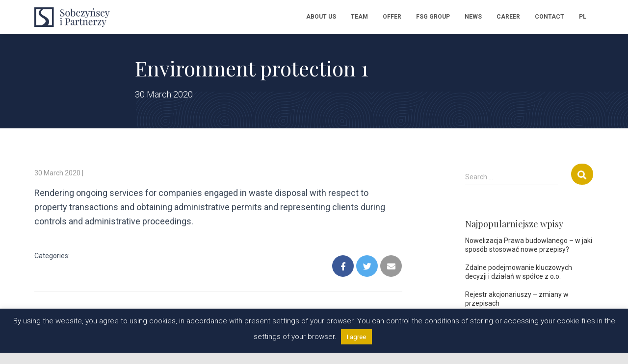

--- FILE ---
content_type: text/html; charset=UTF-8
request_url: https://en.sobczynscy.pl/projekt/ochrona-srodowiska-1/
body_size: 21637
content:
<!DOCTYPE html>
<html dir="ltr" lang="en-US" prefix="og: https://ogp.me/ns#">

<head>
	<meta charset='UTF-8'>
	<meta name="viewport" content="width=device-width, initial-scale=1">
	<link rel="profile" href="http://gmpg.org/xfn/11">
		<title>Environment protection 1 - Sobczyńscy i Partnerzy English</title>
	<style>img:is([sizes="auto" i], [sizes^="auto," i]) { contain-intrinsic-size: 3000px 1500px }</style>
	
		<!-- All in One SEO 4.8.5 - aioseo.com -->
	<meta name="description" content="Rendering ongoing services for companies engaged in waste disposal with respect to property transactions and obtaining administrative permits and representing clients during controls and administrative proceedings." />
	<meta name="robots" content="max-image-preview:large" />
	<link rel="canonical" href="https://en.sobczynscy.pl/projekt/ochrona-srodowiska-1/" />
	<meta name="generator" content="All in One SEO (AIOSEO) 4.8.5" />
		<meta property="og:locale" content="en_US" />
		<meta property="og:site_name" content="Sobczyńscy i Partnerzy English - Kompleksowa obsługa prawna dla firm" />
		<meta property="og:type" content="article" />
		<meta property="og:title" content="Environment protection 1 - Sobczyńscy i Partnerzy English" />
		<meta property="og:description" content="Rendering ongoing services for companies engaged in waste disposal with respect to property transactions and obtaining administrative permits and representing clients during controls and administrative proceedings." />
		<meta property="og:url" content="https://en.sobczynscy.pl/projekt/ochrona-srodowiska-1/" />
		<meta property="og:image" content="https://en.sobczynscy.pl/wp-content/uploads/sites/3/2020/03/cropped-sobczynscy-logo.png" />
		<meta property="og:image:secure_url" content="https://en.sobczynscy.pl/wp-content/uploads/sites/3/2020/03/cropped-sobczynscy-logo.png" />
		<meta property="og:image:width" content="330" />
		<meta property="og:image:height" content="80" />
		<meta property="article:published_time" content="2020-03-30T21:15:21+00:00" />
		<meta property="article:modified_time" content="2020-10-07T09:56:09+00:00" />
		<meta name="twitter:card" content="summary_large_image" />
		<meta name="twitter:title" content="Environment protection 1 - Sobczyńscy i Partnerzy English" />
		<meta name="twitter:description" content="Rendering ongoing services for companies engaged in waste disposal with respect to property transactions and obtaining administrative permits and representing clients during controls and administrative proceedings." />
		<meta name="twitter:image" content="https://en.sobczynscy.pl/wp-content/uploads/sites/3/2020/03/cropped-sobczynscy-logo.png" />
		<script type="application/ld+json" class="aioseo-schema">
			{"@context":"https:\/\/schema.org","@graph":[{"@type":"BreadcrumbList","@id":"https:\/\/en.sobczynscy.pl\/projekt\/ochrona-srodowiska-1\/#breadcrumblist","itemListElement":[{"@type":"ListItem","@id":"https:\/\/en.sobczynscy.pl#listItem","position":1,"name":"Home","item":"https:\/\/en.sobczynscy.pl","nextItem":{"@type":"ListItem","@id":"https:\/\/en.sobczynscy.pl\/projekt\/ochrona-srodowiska-1\/#listItem","name":"Environment protection 1"}},{"@type":"ListItem","@id":"https:\/\/en.sobczynscy.pl\/projekt\/ochrona-srodowiska-1\/#listItem","position":2,"name":"Environment protection 1","previousItem":{"@type":"ListItem","@id":"https:\/\/en.sobczynscy.pl#listItem","name":"Home"}}]},{"@type":"Organization","@id":"https:\/\/en.sobczynscy.pl\/#organization","name":"Sobczy\u0144scy i Partnerzy English","description":"Kompleksowa obs\u0142uga prawna dla firm","url":"https:\/\/en.sobczynscy.pl\/","logo":{"@type":"ImageObject","url":"https:\/\/en.sobczynscy.pl\/wp-content\/uploads\/sites\/3\/2020\/03\/cropped-sobczynscy-logo.png","@id":"https:\/\/en.sobczynscy.pl\/projekt\/ochrona-srodowiska-1\/#organizationLogo","width":330,"height":80},"image":{"@id":"https:\/\/en.sobczynscy.pl\/projekt\/ochrona-srodowiska-1\/#organizationLogo"}},{"@type":"WebPage","@id":"https:\/\/en.sobczynscy.pl\/projekt\/ochrona-srodowiska-1\/#webpage","url":"https:\/\/en.sobczynscy.pl\/projekt\/ochrona-srodowiska-1\/","name":"Environment protection 1 - Sobczy\u0144scy i Partnerzy English","description":"Rendering ongoing services for companies engaged in waste disposal with respect to property transactions and obtaining administrative permits and representing clients during controls and administrative proceedings.","inLanguage":"en-US","isPartOf":{"@id":"https:\/\/en.sobczynscy.pl\/#website"},"breadcrumb":{"@id":"https:\/\/en.sobczynscy.pl\/projekt\/ochrona-srodowiska-1\/#breadcrumblist"},"datePublished":"2020-03-30T23:15:21+02:00","dateModified":"2020-10-07T11:56:09+02:00"},{"@type":"WebSite","@id":"https:\/\/en.sobczynscy.pl\/#website","url":"https:\/\/en.sobczynscy.pl\/","name":"Sobczy\u0144scy i Partnerzy English","description":"Kompleksowa obs\u0142uga prawna dla firm","inLanguage":"en-US","publisher":{"@id":"https:\/\/en.sobczynscy.pl\/#organization"}}]}
		</script>
		<!-- All in One SEO -->

<link rel='dns-prefetch' href='//fonts.googleapis.com' />
<link rel='dns-prefetch' href='//www.googletagmanager.com' />
<link rel="alternate" type="application/rss+xml" title="Sobczyńscy i Partnerzy English &raquo; Feed" href="https://en.sobczynscy.pl/feed/" />
<link rel="alternate" type="application/rss+xml" title="Sobczyńscy i Partnerzy English &raquo; Comments Feed" href="https://en.sobczynscy.pl/comments/feed/" />
<script type="text/javascript">
/* <![CDATA[ */
window._wpemojiSettings = {"baseUrl":"https:\/\/s.w.org\/images\/core\/emoji\/15.0.3\/72x72\/","ext":".png","svgUrl":"https:\/\/s.w.org\/images\/core\/emoji\/15.0.3\/svg\/","svgExt":".svg","source":{"wpemoji":"https:\/\/en.sobczynscy.pl\/wp-includes\/js\/wp-emoji.js?ver=6.7.2","twemoji":"https:\/\/en.sobczynscy.pl\/wp-includes\/js\/twemoji.js?ver=6.7.2"}};
/**
 * @output wp-includes/js/wp-emoji-loader.js
 */

/**
 * Emoji Settings as exported in PHP via _print_emoji_detection_script().
 * @typedef WPEmojiSettings
 * @type {object}
 * @property {?object} source
 * @property {?string} source.concatemoji
 * @property {?string} source.twemoji
 * @property {?string} source.wpemoji
 * @property {?boolean} DOMReady
 * @property {?Function} readyCallback
 */

/**
 * Support tests.
 * @typedef SupportTests
 * @type {object}
 * @property {?boolean} flag
 * @property {?boolean} emoji
 */

/**
 * IIFE to detect emoji support and load Twemoji if needed.
 *
 * @param {Window} window
 * @param {Document} document
 * @param {WPEmojiSettings} settings
 */
( function wpEmojiLoader( window, document, settings ) {
	if ( typeof Promise === 'undefined' ) {
		return;
	}

	var sessionStorageKey = 'wpEmojiSettingsSupports';
	var tests = [ 'flag', 'emoji' ];

	/**
	 * Checks whether the browser supports offloading to a Worker.
	 *
	 * @since 6.3.0
	 *
	 * @private
	 *
	 * @returns {boolean}
	 */
	function supportsWorkerOffloading() {
		return (
			typeof Worker !== 'undefined' &&
			typeof OffscreenCanvas !== 'undefined' &&
			typeof URL !== 'undefined' &&
			URL.createObjectURL &&
			typeof Blob !== 'undefined'
		);
	}

	/**
	 * @typedef SessionSupportTests
	 * @type {object}
	 * @property {number} timestamp
	 * @property {SupportTests} supportTests
	 */

	/**
	 * Get support tests from session.
	 *
	 * @since 6.3.0
	 *
	 * @private
	 *
	 * @returns {?SupportTests} Support tests, or null if not set or older than 1 week.
	 */
	function getSessionSupportTests() {
		try {
			/** @type {SessionSupportTests} */
			var item = JSON.parse(
				sessionStorage.getItem( sessionStorageKey )
			);
			if (
				typeof item === 'object' &&
				typeof item.timestamp === 'number' &&
				new Date().valueOf() < item.timestamp + 604800 && // Note: Number is a week in seconds.
				typeof item.supportTests === 'object'
			) {
				return item.supportTests;
			}
		} catch ( e ) {}
		return null;
	}

	/**
	 * Persist the supports in session storage.
	 *
	 * @since 6.3.0
	 *
	 * @private
	 *
	 * @param {SupportTests} supportTests Support tests.
	 */
	function setSessionSupportTests( supportTests ) {
		try {
			/** @type {SessionSupportTests} */
			var item = {
				supportTests: supportTests,
				timestamp: new Date().valueOf()
			};

			sessionStorage.setItem(
				sessionStorageKey,
				JSON.stringify( item )
			);
		} catch ( e ) {}
	}

	/**
	 * Checks if two sets of Emoji characters render the same visually.
	 *
	 * This function may be serialized to run in a Worker. Therefore, it cannot refer to variables from the containing
	 * scope. Everything must be passed by parameters.
	 *
	 * @since 4.9.0
	 *
	 * @private
	 *
	 * @param {CanvasRenderingContext2D} context 2D Context.
	 * @param {string} set1 Set of Emoji to test.
	 * @param {string} set2 Set of Emoji to test.
	 *
	 * @return {boolean} True if the two sets render the same.
	 */
	function emojiSetsRenderIdentically( context, set1, set2 ) {
		// Cleanup from previous test.
		context.clearRect( 0, 0, context.canvas.width, context.canvas.height );
		context.fillText( set1, 0, 0 );
		var rendered1 = new Uint32Array(
			context.getImageData(
				0,
				0,
				context.canvas.width,
				context.canvas.height
			).data
		);

		// Cleanup from previous test.
		context.clearRect( 0, 0, context.canvas.width, context.canvas.height );
		context.fillText( set2, 0, 0 );
		var rendered2 = new Uint32Array(
			context.getImageData(
				0,
				0,
				context.canvas.width,
				context.canvas.height
			).data
		);

		return rendered1.every( function ( rendered2Data, index ) {
			return rendered2Data === rendered2[ index ];
		} );
	}

	/**
	 * Determines if the browser properly renders Emoji that Twemoji can supplement.
	 *
	 * This function may be serialized to run in a Worker. Therefore, it cannot refer to variables from the containing
	 * scope. Everything must be passed by parameters.
	 *
	 * @since 4.2.0
	 *
	 * @private
	 *
	 * @param {CanvasRenderingContext2D} context 2D Context.
	 * @param {string} type Whether to test for support of "flag" or "emoji".
	 * @param {Function} emojiSetsRenderIdentically Reference to emojiSetsRenderIdentically function, needed due to minification.
	 *
	 * @return {boolean} True if the browser can render emoji, false if it cannot.
	 */
	function browserSupportsEmoji( context, type, emojiSetsRenderIdentically ) {
		var isIdentical;

		switch ( type ) {
			case 'flag':
				/*
				 * Test for Transgender flag compatibility. Added in Unicode 13.
				 *
				 * To test for support, we try to render it, and compare the rendering to how it would look if
				 * the browser doesn't render it correctly (white flag emoji + transgender symbol).
				 */
				isIdentical = emojiSetsRenderIdentically(
					context,
					'\uD83C\uDFF3\uFE0F\u200D\u26A7\uFE0F', // as a zero-width joiner sequence
					'\uD83C\uDFF3\uFE0F\u200B\u26A7\uFE0F' // separated by a zero-width space
				);

				if ( isIdentical ) {
					return false;
				}

				/*
				 * Test for UN flag compatibility. This is the least supported of the letter locale flags,
				 * so gives us an easy test for full support.
				 *
				 * To test for support, we try to render it, and compare the rendering to how it would look if
				 * the browser doesn't render it correctly ([U] + [N]).
				 */
				isIdentical = emojiSetsRenderIdentically(
					context,
					'\uD83C\uDDFA\uD83C\uDDF3', // as the sequence of two code points
					'\uD83C\uDDFA\u200B\uD83C\uDDF3' // as the two code points separated by a zero-width space
				);

				if ( isIdentical ) {
					return false;
				}

				/*
				 * Test for English flag compatibility. England is a country in the United Kingdom, it
				 * does not have a two letter locale code but rather a five letter sub-division code.
				 *
				 * To test for support, we try to render it, and compare the rendering to how it would look if
				 * the browser doesn't render it correctly (black flag emoji + [G] + [B] + [E] + [N] + [G]).
				 */
				isIdentical = emojiSetsRenderIdentically(
					context,
					// as the flag sequence
					'\uD83C\uDFF4\uDB40\uDC67\uDB40\uDC62\uDB40\uDC65\uDB40\uDC6E\uDB40\uDC67\uDB40\uDC7F',
					// with each code point separated by a zero-width space
					'\uD83C\uDFF4\u200B\uDB40\uDC67\u200B\uDB40\uDC62\u200B\uDB40\uDC65\u200B\uDB40\uDC6E\u200B\uDB40\uDC67\u200B\uDB40\uDC7F'
				);

				return ! isIdentical;
			case 'emoji':
				/*
				 * Four and twenty blackbirds baked in a pie.
				 *
				 * To test for Emoji 15.0 support, try to render a new emoji: Blackbird.
				 *
				 * The Blackbird is a ZWJ sequence combining 🐦 Bird and ⬛ large black square.,
				 *
				 * 0x1F426 (\uD83D\uDC26) == Bird
				 * 0x200D == Zero-Width Joiner (ZWJ) that links the code points for the new emoji or
				 * 0x200B == Zero-Width Space (ZWS) that is rendered for clients not supporting the new emoji.
				 * 0x2B1B == Large Black Square
				 *
				 * When updating this test for future Emoji releases, ensure that individual emoji that make up the
				 * sequence come from older emoji standards.
				 */
				isIdentical = emojiSetsRenderIdentically(
					context,
					'\uD83D\uDC26\u200D\u2B1B', // as the zero-width joiner sequence
					'\uD83D\uDC26\u200B\u2B1B' // separated by a zero-width space
				);

				return ! isIdentical;
		}

		return false;
	}

	/**
	 * Checks emoji support tests.
	 *
	 * This function may be serialized to run in a Worker. Therefore, it cannot refer to variables from the containing
	 * scope. Everything must be passed by parameters.
	 *
	 * @since 6.3.0
	 *
	 * @private
	 *
	 * @param {string[]} tests Tests.
	 * @param {Function} browserSupportsEmoji Reference to browserSupportsEmoji function, needed due to minification.
	 * @param {Function} emojiSetsRenderIdentically Reference to emojiSetsRenderIdentically function, needed due to minification.
	 *
	 * @return {SupportTests} Support tests.
	 */
	function testEmojiSupports( tests, browserSupportsEmoji, emojiSetsRenderIdentically ) {
		var canvas;
		if (
			typeof WorkerGlobalScope !== 'undefined' &&
			self instanceof WorkerGlobalScope
		) {
			canvas = new OffscreenCanvas( 300, 150 ); // Dimensions are default for HTMLCanvasElement.
		} else {
			canvas = document.createElement( 'canvas' );
		}

		var context = canvas.getContext( '2d', { willReadFrequently: true } );

		/*
		 * Chrome on OS X added native emoji rendering in M41. Unfortunately,
		 * it doesn't work when the font is bolder than 500 weight. So, we
		 * check for bold rendering support to avoid invisible emoji in Chrome.
		 */
		context.textBaseline = 'top';
		context.font = '600 32px Arial';

		var supports = {};
		tests.forEach( function ( test ) {
			supports[ test ] = browserSupportsEmoji( context, test, emojiSetsRenderIdentically );
		} );
		return supports;
	}

	/**
	 * Adds a script to the head of the document.
	 *
	 * @ignore
	 *
	 * @since 4.2.0
	 *
	 * @param {string} src The url where the script is located.
	 *
	 * @return {void}
	 */
	function addScript( src ) {
		var script = document.createElement( 'script' );
		script.src = src;
		script.defer = true;
		document.head.appendChild( script );
	}

	settings.supports = {
		everything: true,
		everythingExceptFlag: true
	};

	// Create a promise for DOMContentLoaded since the worker logic may finish after the event has fired.
	var domReadyPromise = new Promise( function ( resolve ) {
		document.addEventListener( 'DOMContentLoaded', resolve, {
			once: true
		} );
	} );

	// Obtain the emoji support from the browser, asynchronously when possible.
	new Promise( function ( resolve ) {
		var supportTests = getSessionSupportTests();
		if ( supportTests ) {
			resolve( supportTests );
			return;
		}

		if ( supportsWorkerOffloading() ) {
			try {
				// Note that the functions are being passed as arguments due to minification.
				var workerScript =
					'postMessage(' +
					testEmojiSupports.toString() +
					'(' +
					[
						JSON.stringify( tests ),
						browserSupportsEmoji.toString(),
						emojiSetsRenderIdentically.toString()
					].join( ',' ) +
					'));';
				var blob = new Blob( [ workerScript ], {
					type: 'text/javascript'
				} );
				var worker = new Worker( URL.createObjectURL( blob ), { name: 'wpTestEmojiSupports' } );
				worker.onmessage = function ( event ) {
					supportTests = event.data;
					setSessionSupportTests( supportTests );
					worker.terminate();
					resolve( supportTests );
				};
				return;
			} catch ( e ) {}
		}

		supportTests = testEmojiSupports( tests, browserSupportsEmoji, emojiSetsRenderIdentically );
		setSessionSupportTests( supportTests );
		resolve( supportTests );
	} )
		// Once the browser emoji support has been obtained from the session, finalize the settings.
		.then( function ( supportTests ) {
			/*
			 * Tests the browser support for flag emojis and other emojis, and adjusts the
			 * support settings accordingly.
			 */
			for ( var test in supportTests ) {
				settings.supports[ test ] = supportTests[ test ];

				settings.supports.everything =
					settings.supports.everything && settings.supports[ test ];

				if ( 'flag' !== test ) {
					settings.supports.everythingExceptFlag =
						settings.supports.everythingExceptFlag &&
						settings.supports[ test ];
				}
			}

			settings.supports.everythingExceptFlag =
				settings.supports.everythingExceptFlag &&
				! settings.supports.flag;

			// Sets DOMReady to false and assigns a ready function to settings.
			settings.DOMReady = false;
			settings.readyCallback = function () {
				settings.DOMReady = true;
			};
		} )
		.then( function () {
			return domReadyPromise;
		} )
		.then( function () {
			// When the browser can not render everything we need to load a polyfill.
			if ( ! settings.supports.everything ) {
				settings.readyCallback();

				var src = settings.source || {};

				if ( src.concatemoji ) {
					addScript( src.concatemoji );
				} else if ( src.wpemoji && src.twemoji ) {
					addScript( src.twemoji );
					addScript( src.wpemoji );
				}
			}
		} );
} )( window, document, window._wpemojiSettings );

/* ]]> */
</script>
<link rel='stylesheet' id='bootstrap-css' href='https://en.sobczynscy.pl/wp-content/themes/hestia/assets/bootstrap/css/bootstrap.min.css?ver=1.0.6.1584726385' type='text/css' media='all' />
<link rel='stylesheet' id='hestia-font-sizes-css' href='https://en.sobczynscy.pl/wp-content/themes/hestia/assets/css/font-sizes.min.css?ver=1.0.6.1584726385' type='text/css' media='all' />
<style id='wp-emoji-styles-inline-css' type='text/css'>

	img.wp-smiley, img.emoji {
		display: inline !important;
		border: none !important;
		box-shadow: none !important;
		height: 1em !important;
		width: 1em !important;
		margin: 0 0.07em !important;
		vertical-align: -0.1em !important;
		background: none !important;
		padding: 0 !important;
	}
</style>
<link rel='stylesheet' id='wp-block-library-css' href='https://en.sobczynscy.pl/wp-includes/css/dist/block-library/style.css?ver=1.0.6.1584726385' type='text/css' media='all' />
<style id='classic-theme-styles-inline-css' type='text/css'>
/**
 * These rules are needed for backwards compatibility.
 * They should match the button element rules in the base theme.json file.
 */
.wp-block-button__link {
	color: #ffffff;
	background-color: #32373c;
	border-radius: 9999px; /* 100% causes an oval, but any explicit but really high value retains the pill shape. */

	/* This needs a low specificity so it won't override the rules from the button element if defined in theme.json. */
	box-shadow: none;
	text-decoration: none;

	/* The extra 2px are added to size solids the same as the outline versions.*/
	padding: calc(0.667em + 2px) calc(1.333em + 2px);

	font-size: 1.125em;
}

.wp-block-file__button {
	background: #32373c;
	color: #ffffff;
	text-decoration: none;
}

</style>
<style id='global-styles-inline-css' type='text/css'>
:root{--wp--preset--aspect-ratio--square: 1;--wp--preset--aspect-ratio--4-3: 4/3;--wp--preset--aspect-ratio--3-4: 3/4;--wp--preset--aspect-ratio--3-2: 3/2;--wp--preset--aspect-ratio--2-3: 2/3;--wp--preset--aspect-ratio--16-9: 16/9;--wp--preset--aspect-ratio--9-16: 9/16;--wp--preset--color--black: #000000;--wp--preset--color--cyan-bluish-gray: #abb8c3;--wp--preset--color--white: #ffffff;--wp--preset--color--pale-pink: #f78da7;--wp--preset--color--vivid-red: #cf2e2e;--wp--preset--color--luminous-vivid-orange: #ff6900;--wp--preset--color--luminous-vivid-amber: #fcb900;--wp--preset--color--light-green-cyan: #7bdcb5;--wp--preset--color--vivid-green-cyan: #00d084;--wp--preset--color--pale-cyan-blue: #8ed1fc;--wp--preset--color--vivid-cyan-blue: #0693e3;--wp--preset--color--vivid-purple: #9b51e0;--wp--preset--color--accent: #dbae00;--wp--preset--color--background-color: #E5E5E5;--wp--preset--color--header-gradient: #a81d84;--wp--preset--gradient--vivid-cyan-blue-to-vivid-purple: linear-gradient(135deg,rgba(6,147,227,1) 0%,rgb(155,81,224) 100%);--wp--preset--gradient--light-green-cyan-to-vivid-green-cyan: linear-gradient(135deg,rgb(122,220,180) 0%,rgb(0,208,130) 100%);--wp--preset--gradient--luminous-vivid-amber-to-luminous-vivid-orange: linear-gradient(135deg,rgba(252,185,0,1) 0%,rgba(255,105,0,1) 100%);--wp--preset--gradient--luminous-vivid-orange-to-vivid-red: linear-gradient(135deg,rgba(255,105,0,1) 0%,rgb(207,46,46) 100%);--wp--preset--gradient--very-light-gray-to-cyan-bluish-gray: linear-gradient(135deg,rgb(238,238,238) 0%,rgb(169,184,195) 100%);--wp--preset--gradient--cool-to-warm-spectrum: linear-gradient(135deg,rgb(74,234,220) 0%,rgb(151,120,209) 20%,rgb(207,42,186) 40%,rgb(238,44,130) 60%,rgb(251,105,98) 80%,rgb(254,248,76) 100%);--wp--preset--gradient--blush-light-purple: linear-gradient(135deg,rgb(255,206,236) 0%,rgb(152,150,240) 100%);--wp--preset--gradient--blush-bordeaux: linear-gradient(135deg,rgb(254,205,165) 0%,rgb(254,45,45) 50%,rgb(107,0,62) 100%);--wp--preset--gradient--luminous-dusk: linear-gradient(135deg,rgb(255,203,112) 0%,rgb(199,81,192) 50%,rgb(65,88,208) 100%);--wp--preset--gradient--pale-ocean: linear-gradient(135deg,rgb(255,245,203) 0%,rgb(182,227,212) 50%,rgb(51,167,181) 100%);--wp--preset--gradient--electric-grass: linear-gradient(135deg,rgb(202,248,128) 0%,rgb(113,206,126) 100%);--wp--preset--gradient--midnight: linear-gradient(135deg,rgb(2,3,129) 0%,rgb(40,116,252) 100%);--wp--preset--font-size--small: 13px;--wp--preset--font-size--medium: 20px;--wp--preset--font-size--large: 36px;--wp--preset--font-size--x-large: 42px;--wp--preset--spacing--20: 0.44rem;--wp--preset--spacing--30: 0.67rem;--wp--preset--spacing--40: 1rem;--wp--preset--spacing--50: 1.5rem;--wp--preset--spacing--60: 2.25rem;--wp--preset--spacing--70: 3.38rem;--wp--preset--spacing--80: 5.06rem;--wp--preset--shadow--natural: 6px 6px 9px rgba(0, 0, 0, 0.2);--wp--preset--shadow--deep: 12px 12px 50px rgba(0, 0, 0, 0.4);--wp--preset--shadow--sharp: 6px 6px 0px rgba(0, 0, 0, 0.2);--wp--preset--shadow--outlined: 6px 6px 0px -3px rgba(255, 255, 255, 1), 6px 6px rgba(0, 0, 0, 1);--wp--preset--shadow--crisp: 6px 6px 0px rgba(0, 0, 0, 1);}:where(.is-layout-flex){gap: 0.5em;}:where(.is-layout-grid){gap: 0.5em;}body .is-layout-flex{display: flex;}.is-layout-flex{flex-wrap: wrap;align-items: center;}.is-layout-flex > :is(*, div){margin: 0;}body .is-layout-grid{display: grid;}.is-layout-grid > :is(*, div){margin: 0;}:where(.wp-block-columns.is-layout-flex){gap: 2em;}:where(.wp-block-columns.is-layout-grid){gap: 2em;}:where(.wp-block-post-template.is-layout-flex){gap: 1.25em;}:where(.wp-block-post-template.is-layout-grid){gap: 1.25em;}.has-black-color{color: var(--wp--preset--color--black) !important;}.has-cyan-bluish-gray-color{color: var(--wp--preset--color--cyan-bluish-gray) !important;}.has-white-color{color: var(--wp--preset--color--white) !important;}.has-pale-pink-color{color: var(--wp--preset--color--pale-pink) !important;}.has-vivid-red-color{color: var(--wp--preset--color--vivid-red) !important;}.has-luminous-vivid-orange-color{color: var(--wp--preset--color--luminous-vivid-orange) !important;}.has-luminous-vivid-amber-color{color: var(--wp--preset--color--luminous-vivid-amber) !important;}.has-light-green-cyan-color{color: var(--wp--preset--color--light-green-cyan) !important;}.has-vivid-green-cyan-color{color: var(--wp--preset--color--vivid-green-cyan) !important;}.has-pale-cyan-blue-color{color: var(--wp--preset--color--pale-cyan-blue) !important;}.has-vivid-cyan-blue-color{color: var(--wp--preset--color--vivid-cyan-blue) !important;}.has-vivid-purple-color{color: var(--wp--preset--color--vivid-purple) !important;}.has-black-background-color{background-color: var(--wp--preset--color--black) !important;}.has-cyan-bluish-gray-background-color{background-color: var(--wp--preset--color--cyan-bluish-gray) !important;}.has-white-background-color{background-color: var(--wp--preset--color--white) !important;}.has-pale-pink-background-color{background-color: var(--wp--preset--color--pale-pink) !important;}.has-vivid-red-background-color{background-color: var(--wp--preset--color--vivid-red) !important;}.has-luminous-vivid-orange-background-color{background-color: var(--wp--preset--color--luminous-vivid-orange) !important;}.has-luminous-vivid-amber-background-color{background-color: var(--wp--preset--color--luminous-vivid-amber) !important;}.has-light-green-cyan-background-color{background-color: var(--wp--preset--color--light-green-cyan) !important;}.has-vivid-green-cyan-background-color{background-color: var(--wp--preset--color--vivid-green-cyan) !important;}.has-pale-cyan-blue-background-color{background-color: var(--wp--preset--color--pale-cyan-blue) !important;}.has-vivid-cyan-blue-background-color{background-color: var(--wp--preset--color--vivid-cyan-blue) !important;}.has-vivid-purple-background-color{background-color: var(--wp--preset--color--vivid-purple) !important;}.has-black-border-color{border-color: var(--wp--preset--color--black) !important;}.has-cyan-bluish-gray-border-color{border-color: var(--wp--preset--color--cyan-bluish-gray) !important;}.has-white-border-color{border-color: var(--wp--preset--color--white) !important;}.has-pale-pink-border-color{border-color: var(--wp--preset--color--pale-pink) !important;}.has-vivid-red-border-color{border-color: var(--wp--preset--color--vivid-red) !important;}.has-luminous-vivid-orange-border-color{border-color: var(--wp--preset--color--luminous-vivid-orange) !important;}.has-luminous-vivid-amber-border-color{border-color: var(--wp--preset--color--luminous-vivid-amber) !important;}.has-light-green-cyan-border-color{border-color: var(--wp--preset--color--light-green-cyan) !important;}.has-vivid-green-cyan-border-color{border-color: var(--wp--preset--color--vivid-green-cyan) !important;}.has-pale-cyan-blue-border-color{border-color: var(--wp--preset--color--pale-cyan-blue) !important;}.has-vivid-cyan-blue-border-color{border-color: var(--wp--preset--color--vivid-cyan-blue) !important;}.has-vivid-purple-border-color{border-color: var(--wp--preset--color--vivid-purple) !important;}.has-vivid-cyan-blue-to-vivid-purple-gradient-background{background: var(--wp--preset--gradient--vivid-cyan-blue-to-vivid-purple) !important;}.has-light-green-cyan-to-vivid-green-cyan-gradient-background{background: var(--wp--preset--gradient--light-green-cyan-to-vivid-green-cyan) !important;}.has-luminous-vivid-amber-to-luminous-vivid-orange-gradient-background{background: var(--wp--preset--gradient--luminous-vivid-amber-to-luminous-vivid-orange) !important;}.has-luminous-vivid-orange-to-vivid-red-gradient-background{background: var(--wp--preset--gradient--luminous-vivid-orange-to-vivid-red) !important;}.has-very-light-gray-to-cyan-bluish-gray-gradient-background{background: var(--wp--preset--gradient--very-light-gray-to-cyan-bluish-gray) !important;}.has-cool-to-warm-spectrum-gradient-background{background: var(--wp--preset--gradient--cool-to-warm-spectrum) !important;}.has-blush-light-purple-gradient-background{background: var(--wp--preset--gradient--blush-light-purple) !important;}.has-blush-bordeaux-gradient-background{background: var(--wp--preset--gradient--blush-bordeaux) !important;}.has-luminous-dusk-gradient-background{background: var(--wp--preset--gradient--luminous-dusk) !important;}.has-pale-ocean-gradient-background{background: var(--wp--preset--gradient--pale-ocean) !important;}.has-electric-grass-gradient-background{background: var(--wp--preset--gradient--electric-grass) !important;}.has-midnight-gradient-background{background: var(--wp--preset--gradient--midnight) !important;}.has-small-font-size{font-size: var(--wp--preset--font-size--small) !important;}.has-medium-font-size{font-size: var(--wp--preset--font-size--medium) !important;}.has-large-font-size{font-size: var(--wp--preset--font-size--large) !important;}.has-x-large-font-size{font-size: var(--wp--preset--font-size--x-large) !important;}
:where(.wp-block-post-template.is-layout-flex){gap: 1.25em;}:where(.wp-block-post-template.is-layout-grid){gap: 1.25em;}
:where(.wp-block-columns.is-layout-flex){gap: 2em;}:where(.wp-block-columns.is-layout-grid){gap: 2em;}
:root :where(.wp-block-pullquote){font-size: 1.5em;line-height: 1.6;}
</style>
<link rel='stylesheet' id='contact-form-7-css' href='https://en.sobczynscy.pl/wp-content/plugins/contact-form-7/includes/css/styles.css?ver=1.0.6.1584726385' type='text/css' media='all' />
<link rel='stylesheet' id='cookie-law-info-css' href='https://en.sobczynscy.pl/wp-content/plugins/cookie-law-info/legacy/public/css/cookie-law-info-public.css?ver=1.0.6.1584726385' type='text/css' media='all' />
<link rel='stylesheet' id='cookie-law-info-gdpr-css' href='https://en.sobczynscy.pl/wp-content/plugins/cookie-law-info/legacy/public/css/cookie-law-info-gdpr.css?ver=1.0.6.1584726385' type='text/css' media='all' />
<link rel='stylesheet' id='hestia-clients-bar-css' href='https://en.sobczynscy.pl/wp-content/plugins/themeisle-companion/obfx_modules/companion-legacy/assets/css/hestia/clients-bar.css?ver=1.0.6.1584726385' type='text/css' media='all' />
<link rel='stylesheet' id='orfeo_parent-css' href='https://en.sobczynscy.pl/wp-content/themes/hestia/style.css?ver=1.0.6.1584726385' type='text/css' media='all' />
<style id='orfeo_parent-inline-css' type='text/css'>
.hestia-pricing .hestia-table-one .card-pricing .category { color: #dbae00; }.hestia-pricing .hestia-table-two .card-pricing { background-color: #dbae00; }.pagination .nav-links .page-numbers { color: #dbae00; border-color: #dbae00; }.pagination .nav-links .page-numbers.current { border-color: #dbae00; }.pagination .nav-links .page-numbers:hover { background-color: #dbae00; }.pagination .nav-links .page-numbers:hover { border-color: #dbae00; }.woocommerce-pagination ul.page-numbers .page-numbers { color: #dbae00; border-color: #dbae00; } .woocommerce-pagination ul.page-numbers li > span.current { border-color: #dbae00 !important; }.woocommerce-pagination ul.page-numbers .page-numbers:hover { background-color: #dbae00; }.woocommerce-pagination ul.page-numbers .page-numbers:hover { border-color: #dbae00; }.entry-categories .label { background-color: #dbae00;}.woocommerce .star-rating { color: #dbae00; }.woocommerce div.product p.stars span a:before { color: #dbae00; }.woocommerce-cart table.shop_table button { 
		    background-color: #dbae00 !important;
		    border-color: #dbae00 !important; 
        }.woocommerce-cart table.shop_table button:hover { 
		    background-color: #dbae00 !important; 
		    border-color: #dbae00 !important;
        }.woocommerce-page .woocommerce-message { background-color: #dbae00; }.track_order input[type=submit] { background-color: #dbae00; }.track_order input[type=submit]:hover { background-color: #dbae00; }div[id^=woocommerce_product_tag_cloud].widget a { background-color: #dbae00; }.woocommerce.widget_shopping_cart .buttons > a.button { background-color: #dbae00; }.woocommerce.widget_shopping_cart .buttons > a.button:hover { background-color: #dbae00; }
</style>
<link rel='stylesheet' id='hestia_style-css' href='https://en.sobczynscy.pl/wp-content/themes/sobczynscy/style.css?ver=1.0.6.1584726385' type='text/css' media='all' />
<style id='hestia_style-inline-css' type='text/css'>
.hestia-top-bar, .hestia-top-bar .widget.widget_shopping_cart .cart_list {
			background-color: #363537
		}
		.hestia-top-bar .widget .label-floating input[type=search]:-webkit-autofill {
			-webkit-box-shadow: inset 0 0 0px 9999px #363537
		}.hestia-top-bar, .hestia-top-bar .widget .label-floating input[type=search], .hestia-top-bar .widget.widget_search form.form-group:before, .hestia-top-bar .widget.widget_product_search form.form-group:before, .hestia-top-bar .widget.widget_shopping_cart:before {
			color: #ffffff
		} 
		.hestia-top-bar .widget .label-floating input[type=search]{
			-webkit-text-fill-color:#ffffff !important 
		}.hestia-top-bar a, .hestia-top-bar .top-bar-nav li a {
			color: #ffffff
		}.hestia-top-bar a:hover, .hestia-top-bar .top-bar-nav li a:hover {
			color: #eeeeee
		}
	
		a, 
		.navbar .dropdown-menu li:hover > a,
		.navbar .dropdown-menu li:focus > a,
		.navbar .dropdown-menu li:active > a,
		.navbar .navbar-nav > li .dropdown-menu li:hover > a,
		body:not(.home) .navbar-default .navbar-nav > .active:not(.btn) > a,
		body:not(.home) .navbar-default .navbar-nav > .active:not(.btn) > a:hover,
		body:not(.home) .navbar-default .navbar-nav > .active:not(.btn) > a:focus,
		a:hover, 
		.card-blog a.moretag:hover, 
		.card-blog a.more-link:hover, 
		.widget a:hover,
		.has-text-color.has-accent-color,
		p.has-text-color a {
		    color:#dbae00;
		}
		
		.pagination span.current, .pagination span.current:focus, .pagination span.current:hover {
			border-color:#dbae00
		}
		
		button,
		button:hover,
		.woocommerce .track_order button[type="submit"],
		.woocommerce .track_order button[type="submit"]:hover,
		div.wpforms-container .wpforms-form button[type=submit].wpforms-submit,
		div.wpforms-container .wpforms-form button[type=submit].wpforms-submit:hover,
		input[type="button"],
		input[type="button"]:hover,
		input[type="submit"],
		input[type="submit"]:hover,
		input#searchsubmit, 
		.pagination span.current, 
		.pagination span.current:focus, 
		.pagination span.current:hover,
		.btn.btn-primary,
		.btn.btn-primary:link,
		.btn.btn-primary:hover, 
		.btn.btn-primary:focus, 
		.btn.btn-primary:active, 
		.btn.btn-primary.active, 
		.btn.btn-primary.active:focus, 
		.btn.btn-primary.active:hover,
		.btn.btn-primary:active:hover, 
		.btn.btn-primary:active:focus, 
		.btn.btn-primary:active:hover,
		.hestia-sidebar-open.btn.btn-rose,
		.hestia-sidebar-close.btn.btn-rose,
		.hestia-sidebar-open.btn.btn-rose:hover,
		.hestia-sidebar-close.btn.btn-rose:hover,
		.hestia-sidebar-open.btn.btn-rose:focus,
		.hestia-sidebar-close.btn.btn-rose:focus,
		.label.label-primary,
		.hestia-work .portfolio-item:nth-child(6n+1) .label,
		.nav-cart .nav-cart-content .widget .buttons .button,
		.has-accent-background-color[class*="has-background"] {
		    background-color: #dbae00;
		}
		
		@media (max-width: 768px) { 
	
			.navbar-default .navbar-nav>li>a:hover,
			.navbar-default .navbar-nav>li>a:focus,
			.navbar .navbar-nav .dropdown .dropdown-menu li a:hover,
			.navbar .navbar-nav .dropdown .dropdown-menu li a:focus,
			.navbar button.navbar-toggle:hover,
			.navbar .navbar-nav li:hover > a i {
			    color: #dbae00;
			}
		}
		
		body:not(.woocommerce-page) button:not([class^="fl-"]):not(.hestia-scroll-to-top):not(.navbar-toggle):not(.close),
		body:not(.woocommerce-page) .button:not([class^="fl-"]):not(hestia-scroll-to-top):not(.navbar-toggle):not(.add_to_cart_button),
		div.wpforms-container .wpforms-form button[type=submit].wpforms-submit,
		input[type="submit"], 
		input[type="button"], 
		.btn.btn-primary,
		.widget_product_search button[type="submit"],
		.hestia-sidebar-open.btn.btn-rose,
		.hestia-sidebar-close.btn.btn-rose,
		.everest-forms button[type=submit].everest-forms-submit-button {
		    -webkit-box-shadow: 0 2px 2px 0 rgba(219,174,0,0.14),0 3px 1px -2px rgba(219,174,0,0.2),0 1px 5px 0 rgba(219,174,0,0.12);
		    box-shadow: 0 2px 2px 0 rgba(219,174,0,0.14),0 3px 1px -2px rgba(219,174,0,0.2),0 1px 5px 0 rgba(219,174,0,0.12);
		}
		
		.card .header-primary, .card .content-primary,
		.everest-forms button[type=submit].everest-forms-submit-button {
		    background: #dbae00;
		}
		
		body:not(.woocommerce-page) .button:not([class^="fl-"]):not(.hestia-scroll-to-top):not(.navbar-toggle):not(.add_to_cart_button):hover,
		body:not(.woocommerce-page) button:not([class^="fl-"]):not(.hestia-scroll-to-top):not(.navbar-toggle):not(.close):hover,
		div.wpforms-container .wpforms-form button[type=submit].wpforms-submit:hover,
		input[type="submit"]:hover,
		input[type="button"]:hover,
		input#searchsubmit:hover, 
		.widget_product_search button[type="submit"]:hover,
		.pagination span.current, 
		.btn.btn-primary:hover, 
		.btn.btn-primary:focus, 
		.btn.btn-primary:active, 
		.btn.btn-primary.active, 
		.btn.btn-primary:active:focus, 
		.btn.btn-primary:active:hover, 
		.hestia-sidebar-open.btn.btn-rose:hover,
		.hestia-sidebar-close.btn.btn-rose:hover,
		.pagination span.current:hover,
		.everest-forms button[type=submit].everest-forms-submit-button:hover,
 		.everest-forms button[type=submit].everest-forms-submit-button:focus,
 		.everest-forms button[type=submit].everest-forms-submit-button:active {
			-webkit-box-shadow: 0 14px 26px -12px rgba(219,174,0,0.42),0 4px 23px 0 rgba(0,0,0,0.12),0 8px 10px -5px rgba(219,174,0,0.2);
		    box-shadow: 0 14px 26px -12px rgba(219,174,0,0.42),0 4px 23px 0 rgba(0,0,0,0.12),0 8px 10px -5px rgba(219,174,0,0.2);
			color: #fff;
		}
		
		.form-group.is-focused .form-control {
			background-image: -webkit-gradient(linear,left top, left bottom,from(#dbae00),to(#dbae00)),-webkit-gradient(linear,left top, left bottom,from(#d2d2d2),to(#d2d2d2));
			background-image: -webkit-linear-gradient(linear,left top, left bottom,from(#dbae00),to(#dbae00)),-webkit-linear-gradient(linear,left top, left bottom,from(#d2d2d2),to(#d2d2d2));
			background-image: linear-gradient(linear,left top, left bottom,from(#dbae00),to(#dbae00)),linear-gradient(linear,left top, left bottom,from(#d2d2d2),to(#d2d2d2));
		}
		
		.navbar:not(.navbar-transparent) li:not(.btn):hover > a,
		.navbar li.on-section:not(.btn) > a, 
		.navbar.full-screen-menu.navbar-transparent li:not(.btn):hover > a,
		.navbar.full-screen-menu .navbar-toggle:hover,
		.navbar:not(.navbar-transparent) .nav-cart:hover, 
		.navbar:not(.navbar-transparent) .hestia-toggle-search:hover {
				color:#dbae00}
		
		.has-text-color.has-background-color-color { color: #E5E5E5; }
		.has-background-color-background-color[class*="has-background"] { background-color: #E5E5E5; }
		
.btn.btn-primary:not(.colored-button):not(.btn-left):not(.btn-right):not(.btn-just-icon):not(.menu-item), input[type="submit"]:not(.search-submit), body:not(.woocommerce-account) .woocommerce .button.woocommerce-Button, .woocommerce .product button.button, .woocommerce .product button.button.alt, .woocommerce .product #respond input#submit, .woocommerce-cart .blog-post .woocommerce .cart-collaterals .cart_totals .checkout-button, .woocommerce-checkout #payment #place_order, .woocommerce-account.woocommerce-page button.button, .woocommerce .track_order button[type="submit"], .nav-cart .nav-cart-content .widget .buttons .button, .woocommerce a.button.wc-backward, body.woocommerce .wccm-catalog-item a.button, body.woocommerce a.wccm-button.button, form.woocommerce-form-coupon button.button, div.wpforms-container .wpforms-form button[type=submit].wpforms-submit, div.woocommerce a.button.alt, div.woocommerce table.my_account_orders .button, .btn.colored-button, .btn.btn-left, .btn.btn-right, .btn:not(.colored-button):not(.btn-left):not(.btn-right):not(.btn-just-icon):not(.menu-item):not(.hestia-sidebar-open):not(.hestia-sidebar-close){ padding-top:15px;  padding-bottom:15px;  padding-left:33px;  padding-right:33px; }
.btn.btn-primary:not(.colored-button):not(.btn-left):not(.btn-right):not(.btn-just-icon):not(.menu-item), input[type="submit"]:not(.search-submit), body:not(.woocommerce-account) .woocommerce .button.woocommerce-Button, .woocommerce .product button.button, .woocommerce .product button.button.alt, .woocommerce .product #respond input#submit, .woocommerce-cart .blog-post .woocommerce .cart-collaterals .cart_totals .checkout-button, .woocommerce-checkout #payment #place_order, .woocommerce-account.woocommerce-page button.button, .woocommerce .track_order button[type="submit"], .nav-cart .nav-cart-content .widget .buttons .button, .woocommerce a.button.wc-backward, body.woocommerce .wccm-catalog-item a.button, body.woocommerce a.wccm-button.button, form.woocommerce-form-coupon button.button, div.wpforms-container .wpforms-form button[type=submit].wpforms-submit, div.woocommerce a.button.alt, div.woocommerce table.my_account_orders .button, input[type="submit"].search-submit, .hestia-view-cart-wrapper .added_to_cart.wc-forward, .woocommerce-product-search button, .woocommerce-cart .actions .button, #secondary div[id^=woocommerce_price_filter] .button, .woocommerce div[id^=woocommerce_widget_cart].widget .buttons .button, .searchform input[type=submit], .searchform button, .search-form:not(.media-toolbar-primary) input[type=submit], .search-form:not(.media-toolbar-primary) button, .woocommerce-product-search input[type=submit], .btn.colored-button, .btn.btn-left, .btn.btn-right, .btn:not(.colored-button):not(.btn-left):not(.btn-right):not(.btn-just-icon):not(.menu-item):not(.hestia-sidebar-open):not(.hestia-sidebar-close){border-radius:3px;}
h1, h2, h3, h4, h5, h6, .hestia-title, .hestia-title.title-in-content, p.meta-in-content , .info-title, .card-title,
		.page-header.header-small .hestia-title, .page-header.header-small .title, .widget h5, .hestia-title, 
		.title, .footer-brand, .footer-big h4, .footer-big h5, .media .media-heading, 
		.carousel h1.hestia-title, .carousel h2.title, 
		.carousel span.sub-title, .hestia-about h1, .hestia-about h2, .hestia-about h3, .hestia-about h4, .hestia-about h5 {
			font-family: Playfair Display;
		}
		body, ul, .tooltip-inner {
			font-family: Roboto;
		}
@media (min-width: 769px){
			.page-header.header-small .hestia-title,
			.page-header.header-small .title,
			h1.hestia-title.title-in-content,
			.main article.section .has-title-font-size {
				font-size: 42px;
			}}@media (max-width: 768px){
			.page-header.header-small .hestia-title,
			.page-header.header-small .title,
			h1.hestia-title.title-in-content,
			.main article.section .has-title-font-size {
				font-size: 26px;
			}}@media (max-width: 480px){
			.page-header.header-small .hestia-title,
			.page-header.header-small .title,
			h1.hestia-title.title-in-content,
			.main article.section .has-title-font-size {
				font-size: 26px;
			}}@media (min-width: 769px){
		.single-post-wrap h1:not(.title-in-content),
		.page-content-wrap h1:not(.title-in-content),
		.page-template-template-fullwidth article h1:not(.title-in-content) {
			font-size: 42px;
		}
		.single-post-wrap h2,
		.page-content-wrap h2,
		.page-template-template-fullwidth article h2,
		.main article.section .has-heading-font-size {
			font-size: 37px;
		}
		.single-post-wrap h3,
		.page-content-wrap h3,
		.page-template-template-fullwidth article h3 {
			font-size: 32px;
		}
		.single-post-wrap h4,
		.page-content-wrap h4,
		.page-template-template-fullwidth article h4 {
			font-size: 27px;
		}
		.single-post-wrap h5,
		.page-content-wrap h5,
		.page-template-template-fullwidth article h5 {
			font-size: 23px;
		}
		.single-post-wrap h6,
		.page-content-wrap h6,
		.page-template-template-fullwidth article h6 {
			font-size: 18px;
		}}@media (min-width: 769px){.single-post-wrap p:not(.meta-in-content), .page-content-wrap p, .single-post-wrap ul, .page-content-wrap ul, .single-post-wrap ol, .page-content-wrap ol, .single-post-wrap dl, .page-content-wrap dl, .single-post-wrap table, .page-content-wrap table, .page-template-template-fullwidth article p, .main article.section .has-body-font-size {
		font-size: 18px;
		}}@media (min-width: 769px){#carousel-hestia-generic .hestia-title{
		font-size: 67px;
		}#carousel-hestia-generic span.sub-title{
		font-size: 18px;
		}#carousel-hestia-generic .btn{
		font-size: 14px;
		}}
</style>
<link rel='stylesheet' id='font-awesome-5-all-css' href='https://en.sobczynscy.pl/wp-content/themes/hestia/assets/font-awesome/css/all.min.css?ver=1.0.6.1584726385' type='text/css' media='all' />
<link rel='stylesheet' id='font-awesome-4-shim-css' href='https://en.sobczynscy.pl/wp-content/themes/hestia/assets/font-awesome/css/v4-shims.min.css?ver=1.0.6.1584726385' type='text/css' media='all' />
<link rel='stylesheet' id='hestia-google-font-playfair-display-css' href='//fonts.googleapis.com/css?family=Playfair+Display%3A300%2C400%2C500%2C700&#038;subset=latin-ext&#038;ver=6.7.2' type='text/css' media='all' />
<link rel='stylesheet' id='hestia-google-font-roboto-css' href='//fonts.googleapis.com/css?family=Roboto%3A300%2C400%2C500%2C700&#038;subset=latin-ext&#038;ver=6.7.2' type='text/css' media='all' />
<link rel='stylesheet' id='elementor-frontend-css' href='https://en.sobczynscy.pl/wp-content/plugins/elementor/assets/css/frontend.css?ver=1.0.6.1584726385' type='text/css' media='all' />
<link rel='stylesheet' id='eael-general-css' href='https://en.sobczynscy.pl/wp-content/plugins/essential-addons-for-elementor-lite/assets/front-end/css/view/general.min.css?ver=1.0.6.1584726385' type='text/css' media='all' />
<script type="text/javascript" src="https://en.sobczynscy.pl/wp-includes/js/jquery/jquery.js?ver=3.7.1" id="jquery-core-js"></script>
<script type="text/javascript" src="https://en.sobczynscy.pl/wp-includes/js/jquery/jquery-migrate.js?ver=3.4.1" id="jquery-migrate-js"></script>
<script type="text/javascript" id="cookie-law-info-js-extra">
/* <![CDATA[ */
var Cli_Data = {"nn_cookie_ids":[],"cookielist":[],"non_necessary_cookies":[],"ccpaEnabled":"","ccpaRegionBased":"","ccpaBarEnabled":"","strictlyEnabled":["necessary","obligatoire"],"ccpaType":"gdpr","js_blocking":"","custom_integration":"","triggerDomRefresh":"","secure_cookies":""};
var cli_cookiebar_settings = {"animate_speed_hide":"500","animate_speed_show":"500","background":"#192641","border":"#b1a6a6c2","border_on":"","button_1_button_colour":"#dbae00","button_1_button_hover":"#af8b00","button_1_link_colour":"#fff","button_1_as_button":"1","button_1_new_win":"","button_2_button_colour":"#333","button_2_button_hover":"#292929","button_2_link_colour":"#dbae00","button_2_as_button":"","button_2_hidebar":"1","button_3_button_colour":"#dbae00","button_3_button_hover":"#af8b00","button_3_link_colour":"#ffffff","button_3_as_button":"1","button_3_new_win":"","button_4_button_colour":"#000","button_4_button_hover":"#000000","button_4_link_colour":"#dbae00","button_4_as_button":"","button_7_button_colour":"#61a229","button_7_button_hover":"#4e8221","button_7_link_colour":"#fff","button_7_as_button":"1","button_7_new_win":"","font_family":"inherit","header_fix":"","notify_animate_hide":"1","notify_animate_show":"","notify_div_id":"#cookie-law-info-bar","notify_position_horizontal":"right","notify_position_vertical":"bottom","scroll_close":"","scroll_close_reload":"","accept_close_reload":"","reject_close_reload":"","showagain_tab":"","showagain_background":"#fff","showagain_border":"#000","showagain_div_id":"#cookie-law-info-again","showagain_x_position":"100px","text":"#ffffff","show_once_yn":"","show_once":"10000","logging_on":"","as_popup":"","popup_overlay":"1","bar_heading_text":"","cookie_bar_as":"banner","popup_showagain_position":"bottom-right","widget_position":"left"};
var log_object = {"ajax_url":"https:\/\/en.sobczynscy.pl\/wp-admin\/admin-ajax.php"};
/* ]]> */
</script>
<script type="text/javascript" src="https://en.sobczynscy.pl/wp-content/plugins/cookie-law-info/legacy/public/js/cookie-law-info-public.js?ver=3.3.2" id="cookie-law-info-js"></script>
<link rel="https://api.w.org/" href="https://en.sobczynscy.pl/wp-json/" /><link rel="alternate" title="JSON" type="application/json" href="https://en.sobczynscy.pl/wp-json/wp/v2/projekt/713" /><link rel="EditURI" type="application/rsd+xml" title="RSD" href="https://en.sobczynscy.pl/xmlrpc.php?rsd" />
<meta name="generator" content="WordPress 6.7.2" />
<link rel='shortlink' href='https://en.sobczynscy.pl/?p=713' />
<link rel="alternate" title="oEmbed (JSON)" type="application/json+oembed" href="https://en.sobczynscy.pl/wp-json/oembed/1.0/embed?url=https%3A%2F%2Fen.sobczynscy.pl%2Fprojekt%2Fochrona-srodowiska-1%2F" />
<link rel="alternate" title="oEmbed (XML)" type="text/xml+oembed" href="https://en.sobczynscy.pl/wp-json/oembed/1.0/embed?url=https%3A%2F%2Fen.sobczynscy.pl%2Fprojekt%2Fochrona-srodowiska-1%2F&#038;format=xml" />
<meta name="generator" content="Site Kit by Google 1.146.0" /><!-- Enter your scripts here --><meta name="generator" content="Elementor 3.27.5; features: additional_custom_breakpoints; settings: css_print_method-external, google_font-enabled, font_display-auto">
			<style>
				.e-con.e-parent:nth-of-type(n+4):not(.e-lazyloaded):not(.e-no-lazyload),
				.e-con.e-parent:nth-of-type(n+4):not(.e-lazyloaded):not(.e-no-lazyload) * {
					background-image: none !important;
				}
				@media screen and (max-height: 1024px) {
					.e-con.e-parent:nth-of-type(n+3):not(.e-lazyloaded):not(.e-no-lazyload),
					.e-con.e-parent:nth-of-type(n+3):not(.e-lazyloaded):not(.e-no-lazyload) * {
						background-image: none !important;
					}
				}
				@media screen and (max-height: 640px) {
					.e-con.e-parent:nth-of-type(n+2):not(.e-lazyloaded):not(.e-no-lazyload),
					.e-con.e-parent:nth-of-type(n+2):not(.e-lazyloaded):not(.e-no-lazyload) * {
						background-image: none !important;
					}
				}
			</style>
			<link rel="icon" href="https://en.sobczynscy.pl/wp-content/uploads/sites/3/2021/04/cropped-favicon-32x32.png" sizes="32x32" />
<link rel="icon" href="https://en.sobczynscy.pl/wp-content/uploads/sites/3/2021/04/cropped-favicon-192x192.png" sizes="192x192" />
<link rel="apple-touch-icon" href="https://en.sobczynscy.pl/wp-content/uploads/sites/3/2021/04/cropped-favicon-180x180.png" />
<meta name="msapplication-TileImage" content="https://en.sobczynscy.pl/wp-content/uploads/sites/3/2021/04/cropped-favicon-270x270.png" />
		<style type="text/css" id="wp-custom-css">
			body {
  font-weight: 400;
}
.about, .hestia-about {
  padding-top:0;
  padding-bottom:0;
  color:#333;
  font-weight: 400;
}
.home .main-raised section:first-of-type {
    border-radius: 0;
    overflow: hidden;
}

.hestia-about h1, .hestia-about h2, .hestia-about h3, .hestia-about h4, .hestia-about h5 {
  font-weight: 400;
}

.hestia-about .white h1, .hestia-about .white h2, .hestia-about .white h3, .hestia-about .white h4, .hestia-about .white h5 {
  color:#fff; 
}

.hestia-features {
  background-color: #192641;
}
.hestia-features .hestia-features-content .hestia-info .info-title {
  color: #fff;
}
.hestia-features-title-area .hestia-title {
  color: #fff;
}
.header-filter.header-filter-gradient {
  background: #192641;
}
.carousel .page-header {
  min-height: 520px !important;
}
.hestia-features .hestia-features-content {
  margin: 30px 0;
}
span.subtitle {
  margin-top: 30px;
  padding-left: 40px;
  color: #fff;
  opacity: .7;
  position: relative;
  display: block;
  text-align: left;
  line-height: 1;
  font-size:13px;
  font-weight: 400;
}
span.subtitle::after {
  width: 30px;
  height: 1px;
  display: block;
  content: '';
  position: absolute;
  left: 0;
  top: 0;
  background: #fff;
}
span.subtitle.on-white {
  color: #192641;
  margin-top:0;
}

.navbar .navbar-header .navbar-brand img {
  max-height: 40px;
}
#carousel-hestia-generic .hestia-title {
  font-size: 48px;
  line-height: 1.2 !important;
  font-weight: 400;
}
.hestia-features .description {
  font-family: "Roboto", sans-serif;
  color: #fff;
  font-size: 14px !important;
  max-width: 66%
}
.team-row {
  display: flex;
  flex-wrap: wrap;
}
.team-member {
  margin-bottom: 30px;
}
.team-member .desc {
  margin-top:15px;
}
.team-member h3 {
  font-size: 21px;
  line-height: 1.2;
  margin: 15px 0 0 0;
}
.team-member .image {
  box-shadow: 0 4px 25px 0 rgba(0, 0, 0, 0.06), 0 8px 10px -5px rgba(0, 0, 0, 0.1)
}
.team-member a {
  color: #192641;
}
.team-member a:hover {
  color: #000;
}
.person-specs {
  background-color: #112642;
  padding-top: 60px;
  padding-bottom: 60px;
}
.person-spec .no-icon {
  width: 30px;
  height: 30px;
  display: inline-block;
}
.person-spec a {
  color: #fff;
}
.person-spec a:hover {
  color: #fff;
}

.specs-container {
background-color: #192641;
padding-top: 20px;
padding-bottom: 10px;
}
.home-specs .specs-container {
  padding-left:0;
  padding-right:0;
}
.specs-row {
  display: flex;
  flex-wrap: wrap;
}
.specs-row .desc {
  display: flex;
	align-items: center;
}
.specs-row .icon {
  margin-right: 10px;
}
.spec-item {
  margin-bottom: 30px;
}
.spec-item .icon, .spec-item .icon > img {
  width: 30px;
  display: inline-block;
  min-width: 30px;
}
.spec-item a {
  color: #fff;
  font-size: 14px;
  font-weight: 400;
}
.spec-item a:hover {
  color: #dbae00;
}
.btn.btn-primary, .btn:not(.colored-button):not(.btn-left):not(.btn-right):not(.btn-just-icon):not(.menu-item):not(.hestia-sidebar-open):not(.hestia-sidebar-close), .elementor-button {
  padding-left: 0;
  padding-right:0;
  padding-top: 0;
  padding-bottom:0;
  background: none;
  color: #dbae00;
  font-weight: 400;
  text-transform: uppercase;
  position: relative;
}
.btn-all a {
  padding-left: 0;
  padding-right:0;
  padding-top: 0;
  padding-bottom:0;
  background: none;
  color: #dbae00;
  font-weight: 400;
  text-transform: uppercase;
  position: relative;
  margin-top: 15px;
  display: inline-block;
  margin-left:5px;
}

.btn.btn-primary::after, .btn:not(.colored-button):not(.btn-left):not(.btn-right):not(.btn-just-icon):not(.menu-item):not(.hestia-sidebar-open):not(.hestia-sidebar-close)::after  {
  width: 7px;
  height: 12px;
  content: '';
  position: absolute;
  left: 100%;
  top: 6px;
  background-image: url(/wp-content/uploads/sites/3/assets/arrow-right.svg);
  background-size: 7px 12px;
  background-repeat: no-repeat;
  display: block;
  margin-left: 10px;
}
.btn-all a::after {
  width: 7px;
  height: 12px;
  content: '';
  position: absolute;
  left: 100%;
  top: 4px;
  background-image: url(/wp-content/uploads/sites/3/assets/arrow-right.svg);
  background-size: 7px 12px;
  background-repeat: no-repeat;
  display: block;
  margin-left: 10px;
}
.elementor-button::after {
  width: 7px;
  height: 12px;
  content: '';
  position: absolute;
  left: 100%;
  top: 1px;
  background-image: url(/wp-content/uploads/sites/3/assets/arrow-right.svg);
  background-size: 7px 12px;
  background-repeat: no-repeat;
  display: block;
  margin-left: 10px;
}
.elementor-button:visited {
  color:#dbae00;
}
.btn.btn-primary:hover, .btn:not(.colored-button):not(.btn-left):not(.btn-right):not(.btn-just-icon):not(.menu-item):not(.hestia-sidebar-open):not(.hestia-sidebar-close):hover, .elementor-button:hover  {
  color:#fff;
}

#carousel-hestia-generic .btn {
  font-size:16px;
}


.home-tiles .home-tile .elementor-element-populated{
  padding:60px !important;
}
.home-tiles .home-tile h2 {
  font-size:30px;
}
footer.footer.footer-black {
  background-color: #192641;
}

.home-pubs{
  position: relative;
	z-index:1;
  
}
body {
  font-weight: 400;
}
.about, .hestia-about {
  padding-top:0;
  padding-bottom:0;
  color:#333;
}
.home .main-raised section:first-of-type {
    border-radius: 0;
    overflow: hidden;
}

.hestia-about h1, .hestia-about h2, .hestia-about h3, .hestia-about h4, .hestia-about h5 {
  font-weight: 400;
}

.hestia-about .white h1, .hestia-about .white h2, .hestia-about .white h3, .hestia-about .white h4, .hestia-about .white h5 {
  color:#fff; 
}

.hestia-features {
  background-color: #192641;
}
.hestia-features .hestia-features-content .hestia-info .info-title {
  color: #fff;
}
.hestia-features-title-area .hestia-title {
  color: #fff;
}
.header-filter.header-filter-gradient {
  background: #192641;
}
.carousel .page-header {
  min-height: 520px !important;
}
.hestia-features .hestia-features-content {
  margin: 30px 0;
}
span.subtitle {
  margin-top: 30px;
  padding-left: 40px;
  color: #fff;
  opacity: .7;
  position: relative;
  display: block;
  text-align: left;
  line-height: 1;
  font-size:13px;
  font-weight: 400;
}
span.subtitle::after {
  width: 30px;
  height: 1px;
  display: block;
  content: '';
  position: absolute;
  left: 0;
  top: 0;
  background: #fff;
}
span.subtitle.on-white {
  color: #192641;
  margin-top:0px;
}
span.subtitle.on-white.news-subtitle {
  margin-top:18px;
}
span.subtitle.on-white.pubs-subtitle {
  margin-top:-10px;
}
span.subtitle.on-white.blog-subtitle {
  margin-top:50px;
}
span.subtitle.on-white::after {
  background: #192641;
}
span.subtitle.on-white::after {
  background: #192641;
}
.navbar .navbar-header .navbar-brand img {
  max-height: 40px;
}
#carousel-hestia-generic .hestia-title {
  font-size: 48px;
  line-height: 1;
  font-weight: 400;
}
.hestia-features .description {
  font-family: "Roboto", sans-serif;
  color: #fff;
  font-size: 14px !important;
  max-width: 66%
}
.team-row {
  display: flex;
  flex-wrap: wrap;
}
.team-member {
  margin-bottom: 30px;
}
.team-member h3 {
  font-size: 21px;
  line-height: 1.2;
  margin: 15px 0 0 0;
}
.team-member .image {
  box-shadow: 0 4px 25px 0 rgba(0, 0, 0, 0.06), 0 8px 10px -5px rgba(0, 0, 0, 0.1)
}
.team-member a {
  color: #192641;
}
.team-member a:hover {
  color: #000;
}
.person-specs {
  background-color: #112642;
  padding-top: 60px;
  padding-bottom: 60px;
}
.person-spec .no-icon {
  width: 30px;
  height: 30px;
  display: inline-block;
}
.person-spec a {
  color: #fff;
}
.person-spec a:hover {
  color: #fff;
}

.specs-container {
background-color: #192641;
padding-top: 20px;
padding-bottom: 10px;
}
.home-specs .specs-container {
  padding-left:0;
  padding-right:0;
}
.specs-row {
  display: flex;
  flex-wrap: wrap;
}
.specs-row .desc {
  display: flex;
}
.specs-row .icon {
  margin-right: 10px;
}
.spec-item {
  margin-bottom: 30px;
}
.spec-item .icon, .spec-item .icon > img {
  width: 30px;
  display: inline-block;
  min-width: 30px;
}
.spec-item a {
  color: #fff;
  font-size: 14px;
  font-weight: 400;
}
.spec-item a:hover {
  color: #dbae00;
}
.btn.btn-primary, .btn:not(.colored-button):not(.btn-left):not(.btn-right):not(.btn-just-icon):not(.menu-item):not(.hestia-sidebar-open):not(.hestia-sidebar-close), .elementor-button {
  padding-left: 0;
  padding-right:0;
  padding-top: 0;
  padding-bottom:0;
  background: none;
  color: #dbae00;
  font-weight: 400;
  text-transform: uppercase;
}
.elementor-button:visited {
  color:#dbae00;
}
.btn.btn-primary:hover, .btn:not(.colored-button):not(.btn-left):not(.btn-right):not(.btn-just-icon):not(.menu-item):not(.hestia-sidebar-open):not(.hestia-sidebar-close):hover, .elementor-button:hover  {
  color:#fff;
}

#carousel-hestia-generic .btn {
  font-size:16px;
}


.home-tiles .home-tile .elementor-element-populated{
  padding:60px !important;
}
.home-tiles .home-tile h2 {
  font-size:30px;
}
footer.footer.footer-black {
  background-color: #192641;
}

.home-pubs{
  position: relative;
  
}
.home-pubs .elementor-container {
	position:relative;
	z-index:3;
}


.single .main-raised {
  margin-bottom:0;
}


.person-specs-container {
  margin-bottom:60px;
  position: relative;
  padding-bottom: 20px;
}
.person-specs-container::after{
  content:'';
  position: absolute;
  right:100%;
  top:0px;
  bottom:0px;
  width:45px;
  background-color: #192641;
  display: block;
}

.person-specs-container::before {
  content:'';
  position: absolute;
  left:100%;
  top:0px;
  bottom:0px;
  width:30vw;
  background-color: #192641;
  display: block;
}
.person-specs-container h3 {
  color:#fff;
  font-size:30px;
  margin-bottom:30px;
}

.specs-page-container {
  padding-top: 50px;
padding-bottom: 20px;
}
.specs-page-container::after{
  content:'';
  position: absolute;
  right:100%;
  top:0px;
  bottom:0px;
  width:45px;
  background-color: #192641;
  display: block;
  margin-right:-15px;
}

.specs-page-container::before {
  content:'';
  position: absolute;
  left:100%;
  top:0px;
  bottom:0px;
  width:30vw;
  background-color: #192641;
  display: block;
  margin-left:-15px;
}

.pubs-home-container::after{
  content:'';
  position: absolute;
  right:100%;
  top:0px;
  bottom:0px;
  width:45px;
  background-color: #f0f0f0;
  display: block;
}

.pubs-home-container::before {
  content:'';
  position: absolute;
  left:100%;
  top:0px;
  bottom:0px;
  width:30vw;
  background-color: #f0f0f0;
  display: block;
}

.news-row {
  display: flex;
flex-wrap: wrap;
}
.news-item {
  margin-bottom:30px;
}
.news-item .icon img {
  width: 100%;
}
.news-item h3 {
  font-size:24px;
  font-weight: 400;
  line-height: 1.2;
}
.news-item h3 a {
  color:#333;
}
.page-header.header-small {
  min-height:130px;
}
.page-header.header-small .container {
  padding-top:90px !important;
  padding-bottom:45px !important;
  position: relative;
}
.page-header.header-small .container > .row {
  position: relative;
  z-index: 3;
}
.page-header.header-small .container::before {
  content:'';
  position: absolute;
  left:16%;
  top:100%; 
  width:80vw;
  display: block;
  z-index: 1;
  height:120px;
  margin-top:-75px;
  margin-left:40px;
  background-image: url(/wp-content/uploads/sites/3/assets/tiles-blue.svg);
  background-size: 240px 240px;
}
.page-header.header-small .container h1.hestia-title, .page-header.header-small .container h4 {
  margin-left:15px;
}
.page-header.header-small .container h4 {
  font-family: 'Roboto', sans-serif;
}

.osoba-template-default .page-header.header-small .container h4, .specjalizacja-template-default .page-header.header-small .container h4 {
  display: none;
}
.header-filter::before {
  background-color: transparent !important;
  display: none;
}
.page-header.header-small .header-filter {
  background-image:none !important;
  background-color: #192641;
}
.fsg-group .elementor-image img {
  max-height: 30px !important;
}
.fsg-group p {
  font-size:13px;
}
.fsg-group .elementor-widget:not(:last-child) {
  margin-bottom:6px !important;
}
h2.home-spec-heading {
  font-size:30px !important;
  margin-top: 33px;
}
#sample_slider .owl-item p {
  
  font-size:14px;
  
}
#sample_slider .owl-item a {
  padding-left: 0;
  padding-right:0;
  padding-top: 0;
  padding-bottom:0;
  background: none;
  color: #dbae00;
  font-weight: 400;
  text-transform: uppercase;
  position: relative;
}
#sample_slider .owl-item a::after {
  width: 7px;
  height: 12px;
  content: '';
  position: absolute;
  left: 100%;
  top: 1px;
  background-image: url(/wp-content/uploads/sites/3/assets/arrow-right.svg);
  background-size: 7px 12px;
  background-repeat: no-repeat;
  display: block;
  margin-left: 10px;
}

.blog .hestia-blogs .card-blog:nth-of-type(2n+2) .row .col-ms-5, .blog .hestia-blogs .card-blog:nth-of-type(2n+2) .row .col-sm-5 {
  float:left;
}

.blog .hestia-blogs .card-blog .card-image, .card-plain .card-image img  {
  border-radius:0;
}
.blog .hestia-blogs .card-blog .card-description {
  font-weight: 400;
  font-size:15px;
  color:#333;
}
.blog-sidebar .widget, .shop-sidebar .widget {
  color:#333;
  font-weight: 400;
}
.widget ul li {
  line-height: 1.3;
  margin-bottom:1em;
}
.obfx-grid-col-image {
  overflow: hidden;
}

.obfx-grid-content {
  color:#333;
}

.newsletter-content {
  color:#fff;
}
.newsletter-content h3{
  color:#fff;
	font-size:24px;
	margin-bottom:15px;
}
.content-forms-required {
	display: none;
}
.content-form-newsletter {
	margin-top:30px;
}
.home-blog {
	position: relative;
}
.home-blog::after {
	position: absolute;
	top:180px;
	bottom:120px;
	left:0;
	content:'';
	display: block;
	width:16vw;
	background-image: url(/wp-content/uploads/sites/3/assets/tiles-yellow.svg);
	background-size: 240px 240px;
}
.post-type-archive-osoba .hestia-blogs {
	position: relative;
}
.post-type-archive-osoba .hestia-blogs::after {
	position: absolute;
	top:65px;
	bottom:100px;
	left:0;
	content:'';
	display: block;
	width:16vw;
	background-image: url(/wp-content/uploads/sites/3/assets/tiles-yellow.svg);
	background-size: 240px 240px;
}
#carousel-hestia-generic .hestia-title {
  font-size: 48px;
  line-height: 1.2 !important;
  font-weight: 400;
}
.person-projects-row {
  margin-top: -15px;
}
.person-projects {
	padding-left:10px;
	padding-right:10px;
}
.person-projects-row h3 {
  margin-top:0;
}
.person-projects-row ul{
  padding-left:40px;
  display: block;
}
.team-container {
	padding-left:10px;
	padding-right:10px;
}
.team-row h3{
  margin: 0 0 30px 0;
}

.news-container {
  padding-left:10px;
	padding-right:10px;
}

.news-row {
  
}
.news-item {
  margin-bottom:60px;
}
.news-item .image{
  margin-bottom:15px;
	max-height:220px;
	background-color:#192641;
	overflow:hidden;
}
.news-item .image img {
  width:100%;
  transition: all .3s;
}
.news-item .image:hover img{
  opacity:.5;
}
.news-row .col-md-12 h3{
  margin: 0 0 30px 0;
}
.news-item h3 {
  margin: 0 0 7px 0;
}
.news-item p{
  margin: 0 0 15px 0;
color: #333;
font-size: 16px !important;
line-height: 1.5;
}
.obfx-grid-col-image {background-color:#192641; box-shadow: none !important;}
.hestia-blogs article .card-image {
  background-color:#192641; 
}
.hestia-blogs article .card-image a:hover img {
  -webkit-transform: none !important;
  transform: none !important;
  opacity: .5;
}
.meta {
  margin-top:10px;
  color:#999;
}
.meta.single-meta {
	margin-bottom:15px;
}
.blog .hestia-blogs .card-blog .card-title {
  line-height: 1.2;
}

.post-type-archive-specjalizacja .hestia-blogs{
  position: relative;
}
.post-type-archive-specjalizacja .hestia-blogs::after {
position: absolute;
	top:65px;
	bottom:75px;
	left:0;
	content:'';
	display: block;
	width:10vw;
	background-image: url(/wp-content/uploads/sites/3/assets/tiles-yellow.svg);
	background-size: 240px 240px;
}

.home-spec-section {
  position: relative;
  z-index: 3;
}
.home-spec-section::before {
  position: absolute;
	top:50px;
	bottom:50px;
	left:0;
	content:'';
	display: block;
	width:10vw;
  background-image: url(/wp-content/uploads/sites/3/assets/tiles-blue.svg);
  background-size: 240px 240px;
}

.copyright {
  padding-right: 15px;
}

.size-14 p {
	font-size:14px !important;
}
#custom_html-3 p, #custom_html-5 p {
	color:#fff;
	font-size:14px;
	font-weight:400;
}
#custom_html-6 a {
	font-size:33px;
}
#custom_html-3, #custom_html-5, #custom_html-6 {
	margin-bottom:0 !important;
}
footer hr {
	display: none;
}
.footer-big .footer-menu li a {
	padding: 15px 15px 0 0;
}body {
  font-weight: 400;
}
.about, .hestia-about {
  padding-top:0;
  padding-bottom:0;
  color:#333;
  font-weight: 400;
}
.home .main-raised section:first-of-type {
    border-radius: 0;
    overflow: hidden;
}

.hestia-about h1, .hestia-about h2, .hestia-about h3, .hestia-about h4, .hestia-about h5 {
  font-weight: 400;
}

.hestia-about .white h1, .hestia-about .white h2, .hestia-about .white h3, .hestia-about .white h4, .hestia-about .white h5 {
  color:#fff; 
}
.hestia-about p {
	font-size:16px;
}
.eael-post-grid .eael-entry-wrapper > .eael-entry-meta span.eael-posted-on::before {
	display:none;
}
span.eael-posted-on {
	color:#999;
}

.hestia-features {
  background-color: #192641;
}
.hestia-features .hestia-features-content .hestia-info .info-title {
  color: #fff;
}
.hestia-features-title-area .hestia-title {
  color: #fff;
}
.header-filter.header-filter-gradient {
  background: #192641;
}
.carousel .page-header {
  min-height: 520px !important;
}
.hestia-features .hestia-features-content {
  margin: 30px 0;
}
span.subtitle {
  margin-top: 30px;
  padding-left: 40px;
  color: #fff;
  opacity: .7;
  position: relative;
  display: block;
  text-align: left;
  line-height: 1;
  font-size:13px;
  font-weight: 400;
}
span.subtitle::after {
  width: 30px;
  height: 1px;
  display: block;
  content: '';
  position: absolute;
  left: 0;
  top: 0;
  background: #fff;
}
span.subtitle.on-white {
  color: #192641;
  margin-top:0;
}

.navbar .navbar-header .navbar-brand img {
  max-height: 40px;
}
#carousel-hestia-generic .hestia-title {
  font-size: 48px;
  line-height: 1.2 !important;
  font-weight: 400;
}
.hestia-features .description {
  font-family: "Roboto", sans-serif;
  color: #fff;
  font-size: 14px !important;
  max-width: 66%
}
.team-row {
  display: flex;
  flex-wrap: wrap;
}
.team-member {
  margin-bottom: 30px;
}
.team-member .desc {
  margin-top:15px;
}
.team-member h3 {
  font-size: 21px;
  line-height: 1.2;
  margin: 15px 0 0 0;
}
.team-member .image {
  box-shadow: 0 4px 25px 0 rgba(0, 0, 0, 0.06), 0 8px 10px -5px rgba(0, 0, 0, 0.1)
}
.team-member a {
  color: #192641;
}
.team-member a:hover {
  color: #000;
}
.person-specs {
  background-color: #112642;
  padding-top: 60px;
  padding-bottom: 60px;
}
.person-spec .no-icon {
  width: 30px;
  height: 30px;
  display: inline-block;
}
.person-spec a {
  color: #fff;
}
.person-spec a:hover {
  color: #fff;
}

.specs-container {
background-color: #192641;
padding-top: 20px;
padding-bottom: 10px;
}
.home-specs .specs-container {
  padding-left:0;
  padding-right:0;
}
.specs-row {
  display: flex;
  flex-wrap: wrap;
}
.specs-row .desc {
  display: flex;
}
.specs-row .icon {
  margin-right: 10px;
}
.spec-item {
  margin-bottom: 30px;
}
.spec-item .icon, .spec-item .icon > img {
  width: 30px;
  display: inline-block;
  min-width: 30px;
}
.spec-item a {
  color: #fff;
  font-size: 14px;
  font-weight: 400;
}
.spec-item a:hover {
  color: #dbae00;
}
.btn.btn-primary, .btn:not(.colored-button):not(.btn-left):not(.btn-right):not(.btn-just-icon):not(.menu-item):not(.hestia-sidebar-open):not(.hestia-sidebar-close), .elementor-button {
  padding-left: 0;
  padding-right:0;
  padding-top: 0;
  padding-bottom:0;
  background: none;
  color: #dbae00;
  font-weight: 400;
  text-transform: uppercase;
  position: relative;
}
.btn-all a {
  padding-left: 0;
  padding-right:0;
  padding-top: 0;
  padding-bottom:0;
  background: none;
  color: #dbae00;
  font-weight: 400;
  text-transform: uppercase;
  position: relative;
  margin-top: 15px;
  display: inline-block;
  margin-left:5px;
	font-size:14px;
}

.btn.btn-primary::after, .btn:not(.colored-button):not(.btn-left):not(.btn-right):not(.btn-just-icon):not(.menu-item):not(.hestia-sidebar-open):not(.hestia-sidebar-close)::after  {
  width: 7px;
  height: 12px;
  content: '';
  position: absolute;
  left: 100%;
  top: 6px;
  background-image: url(/wp-content/uploads/sites/3/assets/arrow-right.svg);
  background-size: 7px 12px;
  background-repeat: no-repeat;
  display: block;
  margin-left: 10px;
}
.btn-all a::after {
  width: 7px;
  height: 12px;
  content: '';
  position: absolute;
  left: 100%;
  top: 4px;
  background-image: url(/wp-content/uploads/sites/3/assets/arrow-right.svg);
  background-size: 7px 12px;
  background-repeat: no-repeat;
  display: block;
  margin-left: 10px;
}
.elementor-button::after {
  width: 7px;
  height: 12px;
  content: '';
  position: absolute;
  left: 100%;
  top: 1px;
  background-image: url(/wp-content/uploads/sites/3/assets/arrow-right.svg);
  background-size: 7px 12px;
  background-repeat: no-repeat;
  display: block;
  margin-left: 10px;
}
.elementor-button:visited {
  color:#dbae00;
}
.btn.btn-primary:hover, .btn:not(.colored-button):not(.btn-left):not(.btn-right):not(.btn-just-icon):not(.menu-item):not(.hestia-sidebar-open):not(.hestia-sidebar-close):hover, .elementor-button:hover  {
  color:#fff;
}

#carousel-hestia-generic .btn {
  font-size:16px;
}


.home-tiles .home-tile .elementor-element-populated{
  padding:60px !important;
}
.home-tiles .home-tile h2 {
  font-size:30px;
}
footer.footer.footer-black {
  background-color: #192641;
}

.home-pubs{
  position: relative;
	z-index:1;
  
}
body {
  font-weight: 400;
}
.about, .hestia-about {
  padding-top:0;
  padding-bottom:0;
  color:#333;
}
.home .main-raised section:first-of-type {
    border-radius: 0;
    overflow: hidden;
}
.elementor-widget-heading .elementor-heading-title,  .elementor-widget-obfx-posts-grid .obfx-grid .entry-title.obfx-grid-title > a, .elementor-widget-eael-post-grid .eael-entry-title {
	font-family: 'Playfair Display';
	font-weight: 400;
}
.eael-grid-post-holder {
	border:none;
}
.eael-post-grid {
	margin-top:20px;
	
}
.eael-post-grid-container {
	margin-left:-10px;
}
.eael-grid-post .eael-entry-wrapper {
	padding:15px 0;
}
.eael-entry-title {
	font-size:24px;
	line-height: 1.5;
}
.eael-post-grid .eael-entry-wrapper > .eael-entry-meta span.eael-posted-on {
	padding-left:0;
	margin-bottom:10px;
}
.hestia-about h1, .hestia-about h2, .hestia-about h3, .hestia-about h4, .hestia-about h5, .elementor-widget-obfx-posts-grid .obfx-grid-meta > span, .elementor-widget-obfx-posts-grid .obfx-grid-content {
  font-weight: 400;
}

.hestia-about .white h1, .hestia-about .white h2, .hestia-about .white h3, .hestia-about .white h4, .hestia-about .white h5 {
  color:#fff; 
}

.hestia-features {
  background-color: #192641;
}
.hestia-features .hestia-features-content .hestia-info .info-title {
  color: #fff;
}
.hestia-features-title-area .hestia-title {
  color: #fff;
}
.header-filter.header-filter-gradient {
  background: #192641;
}
.carousel .page-header {
  min-height: 520px !important;
}
.hestia-features .hestia-features-content {
  margin: 30px 0;
}
span.subtitle {
  margin-top: 30px;
  padding-left: 40px;
  color: #fff;
  opacity: .5;
  position: relative;
  display: block;
  text-align: left;
  line-height: 1;
  font-size:13px;
  font-weight: 400;
}
span.subtitle::after {
  width: 30px;
  height: 1px;
  display: block;
  content: '';
  position: absolute;
  left: 0;
  top: 0;
  background: #fff;
}
span.subtitle.on-white {
  color: #192641;
  margin-top:0px;
}
span.subtitle.on-white.news-subtitle {
  margin-top:18px;
}
span.subtitle.on-white.pubs-subtitle {
  margin-top:-10px;
}
span.subtitle.on-white.blog-subtitle {
  margin-top:50px;
}
span.subtitle.on-white::after {
  background: #192641;
}
span.subtitle.on-white::after {
  background: #192641;
}
.navbar .navbar-header .navbar-brand img {
  max-height: 40px;
}
#carousel-hestia-generic .hestia-title {
  font-size: 48px;
  line-height: 1;
  font-weight: 400;
}
.hestia-features .description {
  font-family: "Roboto", sans-serif;
  color: #fff;
  font-size: 14px !important;
  max-width: 66%
}
.team-row {
  display: flex;
  flex-wrap: wrap;
}
.team-member {
  margin-bottom: 30px;
}
.team-member h3 {
  font-size: 21px;
  line-height: 1.2;
  margin: 15px 0 0 0;
}
.team-member .image {
  box-shadow: 0 4px 25px 0 rgba(0, 0, 0, 0.06), 0 8px 10px -5px rgba(0, 0, 0, 0.1);
	background-color: #192641;
}
.team-member .image img {
	transition: all .5s;
}
.team-member .image:hover img {
	opacity:.5 !important;
}
.team-member a {
  color: #192641;
}
.team-member a:hover {
  color: #000;
}
.person-specs {
  background-color: #112642;
  padding-top: 60px;
  padding-bottom: 60px;
}
.person-spec .no-icon {
  width: 30px;
  height: 30px;
  display: inline-block;
}
.person-spec a {
  color: #fff;
}
.person-spec a:hover {
  color: #fff;
}

.specs-container {
background-color: #192641;
padding-top: 20px;
padding-bottom: 10px;
}
.home-specs .specs-container {
  padding-left:0;
  padding-right:0;
}
.specs-row {
  display: flex;
  flex-wrap: wrap;
}
.specs-row .desc {
  display: flex;
}
.specs-row .icon {
  margin-right: 10px;
}
.spec-item {
  margin-bottom: 30px;
}
.spec-item .icon, .spec-item .icon > img {
  width: 30px;
  display: inline-block;
  min-width: 30px;
}
.spec-item a {
  color: #fff;
  font-size: 14px;
  font-weight: 400;
}
.spec-item a:hover {
  color: #dbae00;
}
.btn.btn-primary, .btn:not(.colored-button):not(.btn-left):not(.btn-right):not(.btn-just-icon):not(.menu-item):not(.hestia-sidebar-open):not(.hestia-sidebar-close), .elementor-button {
  padding-left: 0;
  padding-right:0;
  padding-top: 0;
  padding-bottom:0;
  background: none;
  color: #dbae00;
  font-weight: 400;
  text-transform: uppercase;
}
.elementor-button:visited {
  color:#dbae00;
}
.btn.btn-primary:hover, .btn:not(.colored-button):not(.btn-left):not(.btn-right):not(.btn-just-icon):not(.menu-item):not(.hestia-sidebar-open):not(.hestia-sidebar-close):hover, .elementor-button:hover  {
  color:#fff;
}

#carousel-hestia-generic .btn {
  font-size:16px;
}


.home-tiles .home-tile .elementor-element-populated{
  padding:60px !important;
}
.home-tiles .home-tile h2 {
  font-size:30px;
}
footer.footer.footer-black {
  background-color: #192641;
}

.home-pubs{
  position: relative;
  
}
.home-pubs .elementor-container {
	position:relative;
	z-index:3;
}


.single .main-raised {
  margin-bottom:0;
}


.person-specs-container {
  margin-bottom:60px;
  position: relative;
  padding-bottom: 20px;
}
.person-specs-container::after{
  content:'';
  position: absolute;
  right:100%;
  top:0px;
  bottom:0px;
  width:45px;
  background-color: #192641;
  display: block;
}

.person-specs-container::before {
  content:'';
  position: absolute;
  left:100%;
  top:0px;
  bottom:0px;
  width:30vw;
  background-color: #192641;
  display: block;
}
.person-specs-container h3 {
  color:#fff;
  font-size:30px;
  margin-bottom:30px;
}

.specs-page-container {
  padding-top: 50px;
padding-bottom: 20px;
}
.specs-page-container::after{
  content:'';
  position: absolute;
  right:100%;
  top:0px;
  bottom:0px;
  width:45px;
  background-color: #192641;
  display: block;
  margin-right:-15px;
}

.specs-page-container::before {
  content:'';
  position: absolute;
  left:100%;
  top:0px;
  bottom:0px;
  width:30vw;
  background-color: #192641;
  display: block;
  margin-left:-15px;
}

.pubs-home-container::after{
  content:'';
  position: absolute;
  right:100%;
  top:0px;
  bottom:0px;
  width:45px;
  background-color: #f0f0f0;
  display: block;
}

.pubs-home-container::before {
  content:'';
  position: absolute;
  left:100%;
  top:0px;
  bottom:0px;
  width:30vw;
  background-color: #f0f0f0;
  display: block;
}

.news-row {
  display: flex;
flex-wrap: wrap;
}
.news-item {
  margin-bottom:30px;
}
.news-item .icon img {
  width: 100%;
}
.news-item h3 {
  font-size:24px;
  font-weight: 400;
  line-height: 1.2;
}
.news-item h3 a {
  color:#333;
}
.page-header.header-small {
  min-height:130px;
}
.page-header.header-small .container {
  padding-top:90px !important;
  padding-bottom:45px !important;
  position: relative;
}
.page-header.header-small .container > .row {
  position: relative;
  z-index: 3;
}
.page-header.header-small .container::before {
  content:'';
  position: absolute;
  left:16%;
  top:100%; 
  width:80vw;
  display: block;
  z-index: 1;
  height:120px;
  margin-top:-75px;
  margin-left:35px;
  background-image: url(/wp-content/uploads/sites/3/assets/tiles-blue.svg);
  background-size: 240px 240px;
}
.page-header.header-small .container h1.hestia-title, .page-header.header-small .container h4 {
  margin-left:10px;
}
.page-header.header-small .container h4 {
  font-family: 'Roboto', sans-serif;
}

.osoba-template-default .page-header.header-small .container h4, .specjalizacja-template-default .page-header.header-small .container h4 {
  display: none;
}
.header-filter::before {
  background-color: transparent !important;
  display: none;
}
.page-header.header-small .header-filter {
  background-image:none !important;
  background-color: #192641;
}
.fsg-group .elementor-image img {
  max-height: 30px !important;
}
.fsg-group p {
  font-size:13px;
}
.fsg-group .elementor-widget:not(:last-child) {
  margin-bottom:6px !important;
}
h2.home-spec-heading {
  font-size:30px !important;
  margin-top: 33px;
}
#sample_slider .owl-item p {
  
  font-size:14px;
  
}
#sample_slider .owl-item a {
  padding-left: 0;
  padding-right:0;
  padding-top: 0;
  padding-bottom:0;
  background: none;
  color: #dbae00;
  font-weight: 400;
  text-transform: uppercase;
  position: relative;
}
#sample_slider .owl-item a::after {
  width: 7px;
  height: 12px;
  content: '';
  position: absolute;
  left: 100%;
  top: 1px;
  background-image: url(/wp-content/uploads/sites/3/assets/arrow-right.svg);
  background-size: 7px 12px;
  background-repeat: no-repeat;
  display: block;
  margin-left: 10px;
}

.blog .hestia-blogs .card-blog:nth-of-type(2n+2) .row .col-ms-5, .blog .hestia-blogs .card-blog:nth-of-type(2n+2) .row .col-sm-5 {
  float:left;
}

.blog .hestia-blogs .card-blog .card-image, .card-plain .card-image img  {
  border-radius:0;
}
.blog .hestia-blogs .card-blog .card-description {
  font-weight: 400;
  font-size:15px;
  color:#333;
}
.blog-sidebar .widget, .shop-sidebar .widget {
  color:#333;
  font-weight: 400;
}
.widget ul li {
  line-height: 1.3;
  margin-bottom:1em;
}
.obfx-grid-col-image {
  overflow: hidden;
}

.obfx-grid-content {
  color:#333;
}

.newsletter-content {
  color:#fff;
}
.newsletter-content h3{
  color:#fff;
	font-size:24px;
	margin-bottom:15px;
}
.content-forms-required {
	display: none;
}
.content-form-newsletter {
	margin-top:30px;
}
.home-blog {
	position: relative;
}
.home-blog::after {
	position: absolute;
	top:180px;
	bottom:120px;
	left:0;
	content:'';
	display: block;
	width:16vw;
	background-image: url(/wp-content/uploads/sites/3/assets/tiles-yellow.svg);
	background-size: 240px 240px;
}
.post-type-archive-osoba .hestia-blogs {
	position: relative;
}
.post-type-archive-osoba .hestia-blogs::after {
	position: absolute;
	top:65px;
	bottom:100px;
	left:0;
	content:'';
	display: block;
	width:16vw;
	background-image: url(/wp-content/uploads/sites/3/assets/tiles-yellow.svg);
	background-size: 240px 240px;
}
#carousel-hestia-generic .hestia-title {
  font-size: 48px;
  line-height: 1.2 !important;
  font-weight: 400;
}
.person-projects-row {
  margin-top: -15px;
}
.person-projects-row h3 {
  margin-top:0;
}
.person-projects-row ul{
  padding-left:40px;
  display: block;
}

.team-row h3{
  margin: 0 0 5px 0;
}
.team-row .occupation {
	font-size:13px;
}
.team-row .subtitle {
	margin-bottom:10px;
	font-size:13px;
}

.news-container {
  
}

.news-row {
  
}
.news-item {
  margin-bottom:35px;
}
.news-item .image{
  margin-bottom:15px;
	max-height:220px;
	background-color:#192641;
	overflow:hidden;
}
.news-item .image img {
  width:100%;
}
.news-item .image:hover img{
  opacity:.5;
}

.news-row .col-md-12 h3{
  margin: 0 0 30px 0;
}
.news-item h3 {
  margin: 0 0 5px 0;
}
.news-item .meta {
  margin:10px 0 5px 0;
}
.news-item p{
  margin: 0 0 15px 0;
color: #333;
font-size: 16px !important;
line-height: 1.5;
}
.obfx-grid-col-image {background-color:#192641; box-shadow: none !important;}
.hestia-blogs article .card-image {
  background-color:#192641; 
}
.hestia-blogs article .card-image a:hover img {
  -webkit-transform: none !important;
  transform: none !important;
  opacity: .5;
}
.meta {
  margin-top:10px;
  color:#999;
}
.meta.single-meta {
	margin-bottom:15px;
}
.blog .hestia-blogs .card-blog .card-title {
  line-height: 1.2;
}

.post-type-archive-specjalizacja .hestia-blogs{
  position: relative;
}
.post-type-archive-specjalizacja .hestia-blogs::after {
position: absolute;
	top:60px;
	bottom:75px;
	left:0;
	content:'';
	display: block;
	width:10vw;
	background-image: url(/wp-content/uploads/sites/3/assets/tiles-yellow.svg);
	background-size: 240px 240px;
}

.home-spec-section {
  position: relative;
  z-index: 3;
}
.home-spec-section::before {
  position: absolute;
	top:50px;
	bottom:75px;
	left:0;
	content:'';
	display: block;
	width:10vw;
  background-image: url(/wp-content/uploads/sites/3/assets/tiles-blue.svg);
  background-size: 240px 240px;
}

.copyright {
  padding-right: 15px;
}

.size-14 p {
	font-size:14px !important;
}
#custom_html-3 p, #custom_html-5 p {
	color:#fff;
	font-size:14px;
	font-weight:400;
}
#custom_html-6 a {
	font-size:33px;
}
#custom_html-3, #custom_html-5, #custom_html-6 {
	margin-bottom:0 !important;
}
footer hr {
	display: none;
}
.footer-big .footer-menu li a {
	padding: 15px 15px 0 0;
}
h3.team-heading {

}
.publikacje-template-default  h4.author, .aktualnosci-template-default h4.author, .post-template-default h4.author{
  display:none;
}
h2.card-title.entry-title {
	margin-top:-7px;
}
.obfx-grid-col-image a:hover {
	opacity:.5 !important;
}
.obfx-sharing.obfx-sharing-left {
	display:none;
}
.big-title-slider-content {
	padding-left:0;
}
.wpcf7-form label {
	margin-bottom:10px;
	width:100%;
}
.wpcf7-form .wpcf7-form-control {
	width:100%;
}
.career-form-input {
	background: #f7f7f7 !important; 
	border: 1px solid #c4c4c4 !important;
	border-radius: 0 !important;
	box-shadow: none !important;
	color: #787878 !important;
	transition: all .5s !important;
	height: 50px;
	padding: 0 10px;
}
.eael-entry-media i {
	display:none !important;
	opacity:0 !important;
}
.p-16 {
	font-size:16px;
}
.p-14 {
	font-size:14px;
}
.hp-news-box {
	margin-left:-10px;
}
.obfx-grid .obfx-grid-title, .obfx-grid .obfx-grid-title a {
	color: #3C4858;
}
.person-meta i {
	color: #000 !important;
	font-size:18px !important;
}
.person-meta .elementor-icon-box-icon {
	margin-right:10px;
}
.one-third {
	width:33.3% !important;
}
.two-thirds {
	width:66.6% !important;
}
.fsg-logo {
	max-width:200px;
}


@media (max-width: 768px) {
.navbar.navbar-transparent .hestia-hide-if-transparent {
	display: block !important
}
	.hestia-transparent-logo {
		display: none !important;
	}
	.home-blog::after, .post-type-archive-osoba .hestia-blogs::after, .post-type-archive-specjalizacja .hestia-blogs::after {
		display: none;
	}
	.fsg-group.elementor-section-boxed {
		text-align: center;
	}
	.elementor-button {
		text-align: left !important;
	}
	.spec-item {
		width:50% !important;
	}
	.hestia-blogs .blog-posts-wrap {
	padding-top:15px;
}
.post-type-archive-publikacje .hestia-blogs {
	padding-top:25px
}
}
@media (max-width: 420px) {
		.spec-item {
		width:100% !important;
	}
}
.single-offer #primary .entry-date, .single-person #primary .entry-date, .single-news #primary .entry-date{
	display:none;
}		</style>
			<!-- Google tag (gtag.js) -->
	<script async src="https://www.googletagmanager.com/gtag/js?id=G-5347ELZELN"></script>
	<script>
		window.dataLayer = window.dataLayer || [];
		function gtag(){dataLayer.push(arguments);}
		gtag('js', new Date());
		gtag('config', 'G-5347ELZELN');
	</script>
</head>

<body class="projekt-template-default single single-projekt postid-713 wp-custom-logo blog-post header-layout-default elementor-default elementor-kit-81">
		<div class="wrapper post-713 projekt type-projekt status-publish hentry default ">
		<header class="header ">
			<div style="display: none"></div>		<nav class="navbar navbar-default navbar-fixed-top  hestia_left navbar-not-transparent">
						<div class="container">
						<div class="navbar-header">
			<div class="title-logo-wrapper">
				<a class="navbar-brand" href="https://en.sobczynscy.pl/"
						title="Sobczyńscy i Partnerzy English">
					<img class="hestia-hide-if-transparent" src="https://en.sobczynscy.pl/wp-content/uploads/sites/3/2020/03/cropped-sobczynscy-logo.png" alt="Sobczyńscy i Partnerzy English"><img class="hestia-transparent-logo" src="https://en.sobczynscy.pl/wp-content/uploads/sites/3/2020/03/cropped-sobczynscy-logo-white.png" alt="Sobczyńscy i Partnerzy English"></a>
			</div>
								<div class="navbar-toggle-wrapper">
						<button type="button" class="navbar-toggle" data-toggle="collapse" data-target="#main-navigation">
				<span class="icon-bar"></span>
				<span class="icon-bar"></span>
				<span class="icon-bar"></span>
				<span class="sr-only">Toggle Navigation</span>
			</button>
					</div>
				</div>
		<div id="main-navigation" class="collapse navbar-collapse"><ul id="menu-menu-glowne" class="nav navbar-nav"><li id="menu-item-48" class="menu-item menu-item-type-post_type menu-item-object-page menu-item-48"><a title="About us" href="https://en.sobczynscy.pl/about-us/">About us</a></li>
<li id="menu-item-642" class="menu-item menu-item-type-custom menu-item-object-custom menu-item-642"><a title="Team" href="/team">Team</a></li>
<li id="menu-item-644" class="menu-item menu-item-type-custom menu-item-object-custom menu-item-644"><a title="Offer" href="/offer">Offer</a></li>
<li id="menu-item-1692" class="menu-item menu-item-type-post_type menu-item-object-page menu-item-1692"><a title="FSG Group" href="https://en.sobczynscy.pl/fsg-group/">FSG Group</a></li>
<li id="menu-item-641" class="menu-item menu-item-type-custom menu-item-object-custom menu-item-641"><a title="News" href="/news">News</a></li>
<li id="menu-item-45" class="menu-item menu-item-type-post_type menu-item-object-page menu-item-45"><a title="Career" href="https://en.sobczynscy.pl/kariera/">Career</a></li>
<li id="menu-item-44" class="menu-item menu-item-type-post_type menu-item-object-page menu-item-44"><a title="Contact" href="https://en.sobczynscy.pl/kontakt/">Contact</a></li>
<li id="menu-item-3085" class="menu-item menu-item-type-custom menu-item-object-custom menu-item-3085"><a title="PL" href="https://sobczynscy.pl">PL</a></li>
</ul></div>			</div>
					</nav>
				</header>
<div id="primary" class="boxed-layout-header page-header header-small" data-parallax="active" ><div class="container"><div class="row"><div class="col-md-10 col-md-offset-2 text-left"><h1 class="hestia-title entry-title">Environment protection 1</h1><h4 class="author"><time class="entry-date published" datetime="2020-03-30T23:15:21+02:00" content="2020-03-30">30 March 2020</time><time class="updated hestia-hidden" datetime="2020-10-07T11:56:09+02:00">30 March 2020</time></h4></div></div></div><div class="header-filter header-filter-gradient"></div></div>
<div class="main  main-raised ">
	<div class="blog-post blog-post-wrapper">
		<div class="container">
			<article id="post-713" class="section section-text">
	<div class="row">
				<div class="col-md-8 single-post-container" data-layout="sidebar-right">

			<div class="single-post-wrap entry-content"><div class="meta single-meta">30 March 2020 | </div>
<p>Rendering ongoing services for companies engaged in waste disposal with respect to property transactions and obtaining administrative permits and representing clients during controls and administrative proceedings.</p>
</div>
		<div class="section section-blog-info">
			<div class="row">
				<div class="col-md-6">
					<div class="entry-categories">Categories:											</div>
									</div>
				
        <div class="col-md-6">
            <div class="entry-social">
                <a target="_blank" rel="tooltip"
                   data-original-title="Share on Facebook"
                   class="btn btn-just-icon btn-round btn-facebook"
                   href="https://www.facebook.com/sharer.php?u=https://en.sobczynscy.pl/projekt/ochrona-srodowiska-1/">
                   <i class="fab fa-facebook-f"></i>
                </a>
                
                <a target="_blank" rel="tooltip"
                   data-original-title="Share on Twitter"
                   class="btn btn-just-icon btn-round btn-twitter"
                   href="http://twitter.com/share?url=https://en.sobczynscy.pl/projekt/ochrona-srodowiska-1/&#038;text=Environment%20protection%201">
                   <i class="fab fa-twitter"></i>
                </a>
                
                <a rel="tooltip"
                   data-original-title=" Share on Email"
                   class="btn btn-just-icon btn-round"
                   href="mailto:?subject=Environment%20protection%201&#038;body=https://en.sobczynscy.pl/projekt/ochrona-srodowiska-1/">
                   <i class="fas fa-envelope"></i>
               </a>
            </div>
		</div>			</div>
			<hr>
					</div>
		</div>	<div class="col-md-3 blog-sidebar-wrapper col-md-offset-1 ">
		<aside id="secondary" class="blog-sidebar" role="complementary">
			<div id="search-2" class="widget widget_search"><form role="search" method="get" class="search-form" action="https://en.sobczynscy.pl/">
				<label>
					<span class="screen-reader-text">Search for:</span>
					<input type="search" class="search-field" placeholder="Search &hellip;" value="" name="s" />
				</label>
				<input type="submit" class="search-submit" value="Search" />
			</form></div>
		<div id="recent-posts-2" class="widget widget_recent_entries">
		<h5>Najpopularniejsze wpisy</h5>
		<ul>
											<li>
					<a href="https://en.sobczynscy.pl/nowelizacja-prawa-budowlanego-w-jaki-sposob-stosowac-nowe-przepisy/">Nowelizacja Prawa budowlanego – w jaki sposób stosować nowe przepisy?</a>
									</li>
											<li>
					<a href="https://en.sobczynscy.pl/zdalne-podejmowanie-kluczowych-decyzji-i-dzialan-w-spolce-z-o-o/">Zdalne podejmowanie kluczowych decyzji i działań w spółce z o.o.</a>
									</li>
											<li>
					<a href="https://en.sobczynscy.pl/rejestr-akcjonariuszy-zmiany-w-przepisach/">Rejestr akcjonariuszy – zmiany w przepisach</a>
									</li>
											<li>
					<a href="https://en.sobczynscy.pl/tarcza-antykryzysowa-4-0-zmiany-w-przepisach/">Tarcza Antykryzysowa 4.0.–zmiany w przepisach</a>
									</li>
											<li>
					<a href="https://en.sobczynscy.pl/subwencja-finansowa-z-pfr-informacja-dotyczaca-pelnomocnictwa-udzielanego-przez-beneficjenta/">Subwencja finansowa z PFR &#8211; informacja dotycząca pełnomocnictwa udzielanego przez beneficjenta</a>
									</li>
					</ul>

		</div><div id="archives-2" class="widget widget_archive"><h5>Archives</h5>
			<ul>
					<li><a href='https://en.sobczynscy.pl/2020/10/'>October 2020</a></li>
	<li><a href='https://en.sobczynscy.pl/2020/09/'>September 2020</a></li>
	<li><a href='https://en.sobczynscy.pl/2020/07/'>July 2020</a></li>
	<li><a href='https://en.sobczynscy.pl/2020/05/'>May 2020</a></li>
	<li><a href='https://en.sobczynscy.pl/2020/04/'>April 2020</a></li>
	<li><a href='https://en.sobczynscy.pl/2020/03/'>March 2020</a></li>
			</ul>

			</div>		</aside><!-- .sidebar .widget-area -->
	</div>
			</div>
</article>

		</div>
	</div>
</div>

			<div class="section related-posts">
				<div class="container">
					<div class="row">
						<div class="col-md-12">
							<h2 class="hestia-title text-center">Related Posts</h2>
							<div class="row">
																	<div class="col-md-4">
										<div class="card card-blog">
																							<div class="card-image">
													<a href="https://en.sobczynscy.pl/informator-dla-pracodawcow-oraz-pracownikow-w-zwiazku-z-koronawirusem-sars-cov-2/" title="Informator  dla pracodawców oraz pracowników  w związku z koronawirusem (SARS-CoV-2)">
														<img width="360" height="240" src="https://en.sobczynscy.pl/wp-content/uploads/sites/3/2020/04/virus-1812092_1920-360x240.jpg" class="attachment-hestia-blog size-hestia-blog wp-post-image" alt="Pandemia koronawirusa" decoding="async" />													</a>
												</div>
																						<div class="content">
												<h6 class="category text-info"><a href="https://en.sobczynscy.pl/category/bez-kategorii/" title="View all posts in Bez kategorii" >Bez kategorii</a> </h6>
												<h4 class="card-title">
													<a class="blog-item-title-link" href="https://en.sobczynscy.pl/informator-dla-pracodawcow-oraz-pracownikow-w-zwiazku-z-koronawirusem-sars-cov-2/" title="Informator  dla pracodawców oraz pracowników  w związku z koronawirusem (SARS-CoV-2)" rel="bookmark">
														Informator  dla pracodawców oraz pracowników  w związku z koronawirusem (SARS-CoV-2)													</a>
												</h4>
												<p class="card-description">Podstawy prawne Ustawa z 2 marca 2020 r. o szczególnych rozwiązaniach związanych z zapobieganiem, przeciwdziałaniem i zwalczaniem COVID-19, innych chorób zakaźnych oraz wywołanych nimi sytuacji kryzysowych Ustawa z 5 grudnia 2008 r. o zapobieganiu oraz<a class="moretag" href="https://en.sobczynscy.pl/informator-dla-pracodawcow-oraz-pracownikow-w-zwiazku-z-koronawirusem-sars-cov-2/"> Read more&hellip;</a></p>
											</div>
										</div>
									</div>
																	<div class="col-md-4">
										<div class="card card-blog">
																							<div class="card-image">
													<a href="https://en.sobczynscy.pl/informator-dla-pracodawcow-w-zwiazku-z-organizacja-pracy-w-warunkach-rozprzestrzeniania-sie-koronawirusa-sars-cov-2/" title="Informator  dla pracodawców w związku z organizacją pracy w warunkach rozprzestrzeniania się koronawirusa (SARS-CoV-2)">
														<img width="360" height="240" src="https://en.sobczynscy.pl/wp-content/uploads/sites/3/2020/04/corona-4983590_1920-360x240.jpg" class="attachment-hestia-blog size-hestia-blog wp-post-image" alt="Koronawirus - SARS-CoV-2" decoding="async" srcset="https://en.sobczynscy.pl/wp-content/uploads/sites/3/2020/04/corona-4983590_1920-360x240.jpg 360w, https://en.sobczynscy.pl/wp-content/uploads/sites/3/2020/04/corona-4983590_1920-300x200.jpg 300w, https://en.sobczynscy.pl/wp-content/uploads/sites/3/2020/04/corona-4983590_1920-1024x683.jpg 1024w, https://en.sobczynscy.pl/wp-content/uploads/sites/3/2020/04/corona-4983590_1920-768x512.jpg 768w, https://en.sobczynscy.pl/wp-content/uploads/sites/3/2020/04/corona-4983590_1920-1536x1024.jpg 1536w, https://en.sobczynscy.pl/wp-content/uploads/sites/3/2020/04/corona-4983590_1920.jpg 1920w" sizes="(max-width: 360px) 100vw, 360px" />													</a>
												</div>
																						<div class="content">
												<h6 class="category text-info"><a href="https://en.sobczynscy.pl/category/bez-kategorii/" title="View all posts in Bez kategorii" >Bez kategorii</a> </h6>
												<h4 class="card-title">
													<a class="blog-item-title-link" href="https://en.sobczynscy.pl/informator-dla-pracodawcow-w-zwiazku-z-organizacja-pracy-w-warunkach-rozprzestrzeniania-sie-koronawirusa-sars-cov-2/" title="Informator  dla pracodawców w związku z organizacją pracy w warunkach rozprzestrzeniania się koronawirusa (SARS-CoV-2)" rel="bookmark">
														Informator  dla pracodawców w związku z organizacją pracy w warunkach rozprzestrzeniania się koronawirusa (SARS-CoV-2)													</a>
												</h4>
												<p class="card-description">Podstawy prawne Kodeks pracy; Ustawa z dnia 2 marca 2020 r. o szczególnych rozwiązaniach związanych z zapobieganiem, przeciwdziałaniem i zwalczaniem COVID-19, innych chorób zakaźnych oraz wywołanych nimi sytuacji kryzysowych. Cel opracowania Celem niniejszego opracowania jest<a class="moretag" href="https://en.sobczynscy.pl/informator-dla-pracodawcow-w-zwiazku-z-organizacja-pracy-w-warunkach-rozprzestrzeniania-sie-koronawirusa-sars-cov-2/"> Read more&hellip;</a></p>
											</div>
										</div>
									</div>
																	<div class="col-md-4">
										<div class="card card-blog">
																							<div class="card-image">
													<a href="https://en.sobczynscy.pl/stan-epidemii-a-sila-wyzsza/" title="Stan epidemii a siła wyższa">
														<img width="360" height="240" src="https://en.sobczynscy.pl/wp-content/uploads/sites/3/2020/04/envato-4966945_1920-360x240.jpg" class="attachment-hestia-blog size-hestia-blog wp-post-image" alt="SARS-CoV-2, koronawirus" decoding="async" srcset="https://en.sobczynscy.pl/wp-content/uploads/sites/3/2020/04/envato-4966945_1920-360x240.jpg 360w, https://en.sobczynscy.pl/wp-content/uploads/sites/3/2020/04/envato-4966945_1920-300x200.jpg 300w, https://en.sobczynscy.pl/wp-content/uploads/sites/3/2020/04/envato-4966945_1920-1024x683.jpg 1024w, https://en.sobczynscy.pl/wp-content/uploads/sites/3/2020/04/envato-4966945_1920-768x512.jpg 768w, https://en.sobczynscy.pl/wp-content/uploads/sites/3/2020/04/envato-4966945_1920-1536x1024.jpg 1536w, https://en.sobczynscy.pl/wp-content/uploads/sites/3/2020/04/envato-4966945_1920.jpg 1920w" sizes="(max-width: 360px) 100vw, 360px" />													</a>
												</div>
																						<div class="content">
												<h6 class="category text-info"><a href="https://en.sobczynscy.pl/category/bez-kategorii/" title="View all posts in Bez kategorii" >Bez kategorii</a> </h6>
												<h4 class="card-title">
													<a class="blog-item-title-link" href="https://en.sobczynscy.pl/stan-epidemii-a-sila-wyzsza/" title="Stan epidemii a siła wyższa" rel="bookmark">
														Stan epidemii a siła wyższa													</a>
												</h4>
												<p class="card-description">W dniu 20 marca 2020 r. oficjalnie wprowadzony został na obszarze Polski stan epidemii wirusa SARS-CoV-2. Poniżej jakopliki do pobrania przesyłamydwa kluczowe akty prawne, rzutujące na sposób funkcjonowania przedsiębiorstw oraz proponowane wzorcowe zawiadomienie o sile<a class="moretag" href="https://en.sobczynscy.pl/stan-epidemii-a-sila-wyzsza/"> Read more&hellip;</a></p>
											</div>
										</div>
									</div>
																							</div>
						</div>
					</div>
				</div>
			</div>
			<div class="footer-wrapper">
						<footer class="footer footer-black footer-big">
						<div class="container">
								
		<div class="content">
			<div class="row">
				<div class="col-md-4"><div id="custom_html-3" class="widget_text widget widget_custom_html"><div class="textwidget custom-html-widget"><p>Sobczyńscy i Partnerzy <br>
Adwokaci i Radcowie Prawni Sp.k.<br>
Ogrodowa 10/3, 61-821 Poznań<br>
KRS: 0000940518</p></div></div></div><div class="col-md-4"><div id="custom_html-5" class="widget_text widget widget_custom_html"><div class="textwidget custom-html-widget"><p>Tel. 61 654 98 00,<br>
e-mail: biuro@sobczynscy.pl</p></div></div></div><div class="col-md-4"><div id="custom_html-6" class="widget_text widget widget_custom_html"><div class="textwidget custom-html-widget"><a class="elementor-icon elementor-animation-" href="https://www.linkedin.com/company/sobczy%C5%84scy-adwokaci-sp.p/about/">
				<i aria-hidden="true" class="fab fa-linkedin"></i>				</a>
<a class="elementor-icon elementor-animation-" href="https://www.facebook.com/sobczynscy/">
				<i aria-hidden="true" class="fab fa-facebook-square"></i>				</a></div></div></div>			</div>
		</div>
		<hr/>
										<div class="hestia-bottom-footer-content"><ul id="menu-menu-w-stopce" class="footer-menu pull-left"><li id="menu-item-1415" class="menu-item menu-item-type-post_type menu-item-object-page menu-item-1415"><a href="https://en.sobczynscy.pl/polityka-cookies/">Cookies policy</a></li>
</ul>					<div class="copyright pull-right">
				© 2020 Sobczyńscy i Partnerzy			</div>
			</div>			</div>
					</footer>
				</div>
	</div>
<!--googleoff: all--><div id="cookie-law-info-bar" data-nosnippet="true"><span>By using the website, you agree to using cookies, in accordance with present settings of your browser. You can control the conditions of storing or accessing your cookie files in the settings of your browser.  <a role='button' data-cli_action="accept" id="cookie_action_close_header" class="medium cli-plugin-button cli-plugin-main-button cookie_action_close_header cli_action_button wt-cli-accept-btn" style="margin:5px">I agree</a></span></div><div id="cookie-law-info-again" data-nosnippet="true"><span id="cookie_hdr_showagain">Privacy &amp; Cookies Policy</span></div><div class="cli-modal" data-nosnippet="true" id="cliSettingsPopup" tabindex="-1" role="dialog" aria-labelledby="cliSettingsPopup" aria-hidden="true">
  <div class="cli-modal-dialog" role="document">
	<div class="cli-modal-content cli-bar-popup">
		  <button type="button" class="cli-modal-close" id="cliModalClose">
			<svg class="" viewBox="0 0 24 24"><path d="M19 6.41l-1.41-1.41-5.59 5.59-5.59-5.59-1.41 1.41 5.59 5.59-5.59 5.59 1.41 1.41 5.59-5.59 5.59 5.59 1.41-1.41-5.59-5.59z"></path><path d="M0 0h24v24h-24z" fill="none"></path></svg>
			<span class="wt-cli-sr-only">Close</span>
		  </button>
		  <div class="cli-modal-body">
			<div class="cli-container-fluid cli-tab-container">
	<div class="cli-row">
		<div class="cli-col-12 cli-align-items-stretch cli-px-0">
			<div class="cli-privacy-overview">
				<h4>Informacje i plikach cookies</h4>				<div class="cli-privacy-content">
					<div class="cli-privacy-content-text">Strona używa ciasteczek w celu usprawnienia przeglądania witryny. Część plików jest niezbędna do właściwego funkcjonowania witryny. Rezygnacja z przechowywania jest możliwa, ale może mieć wpływ na wygodę przeglądania naszej strony. Używamy również plików cookie stron trzecich - dostarczają nam informacji o tym, jak odwiedzający korzystają z naszej strony www</div>
				</div>
				<a class="cli-privacy-readmore" aria-label="Show more" role="button" data-readmore-text="Show more" data-readless-text="Show less"></a>			</div>
		</div>
		<div class="cli-col-12 cli-align-items-stretch cli-px-0 cli-tab-section-container">
												<div class="cli-tab-section">
						<div class="cli-tab-header">
							<a role="button" tabindex="0" class="cli-nav-link cli-settings-mobile" data-target="necessary" data-toggle="cli-toggle-tab">
								Necessary							</a>
															<div class="wt-cli-necessary-checkbox">
									<input type="checkbox" class="cli-user-preference-checkbox"  id="wt-cli-checkbox-necessary" data-id="checkbox-necessary" checked="checked"  />
									<label class="form-check-label" for="wt-cli-checkbox-necessary">Necessary</label>
								</div>
								<span class="cli-necessary-caption">Always Enabled</span>
													</div>
						<div class="cli-tab-content">
							<div class="cli-tab-pane cli-fade" data-id="necessary">
								<div class="wt-cli-cookie-description">
									Necessary cookies are absolutely essential for the website to function properly. This category only includes cookies that ensures basic functionalities and security features of the website. These cookies do not store any personal information.								</div>
							</div>
						</div>
					</div>
																	<div class="cli-tab-section">
						<div class="cli-tab-header">
							<a role="button" tabindex="0" class="cli-nav-link cli-settings-mobile" data-target="non-necessary" data-toggle="cli-toggle-tab">
								Non-necessary							</a>
															<div class="cli-switch">
									<input type="checkbox" id="wt-cli-checkbox-non-necessary" class="cli-user-preference-checkbox"  data-id="checkbox-non-necessary" checked='checked' />
									<label for="wt-cli-checkbox-non-necessary" class="cli-slider" data-cli-enable="Enabled" data-cli-disable="Disabled"><span class="wt-cli-sr-only">Non-necessary</span></label>
								</div>
													</div>
						<div class="cli-tab-content">
							<div class="cli-tab-pane cli-fade" data-id="non-necessary">
								<div class="wt-cli-cookie-description">
									Any cookies that may not be particularly necessary for the website to function and is used specifically to collect user personal data via analytics, ads, other embedded contents are termed as non-necessary cookies. It is mandatory to procure user consent prior to running these cookies on your website.								</div>
							</div>
						</div>
					</div>
										</div>
	</div>
</div>
		  </div>
		  <div class="cli-modal-footer">
			<div class="wt-cli-element cli-container-fluid cli-tab-container">
				<div class="cli-row">
					<div class="cli-col-12 cli-align-items-stretch cli-px-0">
						<div class="cli-tab-footer wt-cli-privacy-overview-actions">
						
															<a id="wt-cli-privacy-save-btn" role="button" tabindex="0" data-cli-action="accept" class="wt-cli-privacy-btn cli_setting_save_button wt-cli-privacy-accept-btn cli-btn">SAVE &amp; ACCEPT</a>
													</div>
						
					</div>
				</div>
			</div>
		</div>
	</div>
  </div>
</div>
<div class="cli-modal-backdrop cli-fade cli-settings-overlay"></div>
<div class="cli-modal-backdrop cli-fade cli-popupbar-overlay"></div>
<!--googleon: all--><!-- Enter your scripts here -->			<script>
				const lazyloadRunObserver = () => {
					const lazyloadBackgrounds = document.querySelectorAll( `.e-con.e-parent:not(.e-lazyloaded)` );
					const lazyloadBackgroundObserver = new IntersectionObserver( ( entries ) => {
						entries.forEach( ( entry ) => {
							if ( entry.isIntersecting ) {
								let lazyloadBackground = entry.target;
								if( lazyloadBackground ) {
									lazyloadBackground.classList.add( 'e-lazyloaded' );
								}
								lazyloadBackgroundObserver.unobserve( entry.target );
							}
						});
					}, { rootMargin: '200px 0px 200px 0px' } );
					lazyloadBackgrounds.forEach( ( lazyloadBackground ) => {
						lazyloadBackgroundObserver.observe( lazyloadBackground );
					} );
				};
				const events = [
					'DOMContentLoaded',
					'elementor/lazyload/observe',
				];
				events.forEach( ( event ) => {
					document.addEventListener( event, lazyloadRunObserver );
				} );
			</script>
			<style id='core-block-supports-inline-css' type='text/css'>
/**
 * Core styles: block-supports
 */

</style>
<script type="text/javascript" src="https://en.sobczynscy.pl/wp-includes/js/dist/hooks.js?ver=5b4ec27a7b82f601224a" id="wp-hooks-js"></script>
<script type="text/javascript" src="https://en.sobczynscy.pl/wp-includes/js/dist/i18n.js?ver=2aff907006e2aa00e26e" id="wp-i18n-js"></script>
<script type="text/javascript" id="wp-i18n-js-after">
/* <![CDATA[ */
wp.i18n.setLocaleData( { 'text direction\u0004ltr': [ 'ltr' ] } );
/* ]]> */
</script>
<script type="text/javascript" src="https://en.sobczynscy.pl/wp-content/plugins/contact-form-7/includes/swv/js/index.js?ver=6.1.1" id="swv-js"></script>
<script type="text/javascript" id="contact-form-7-js-before">
/* <![CDATA[ */
var wpcf7 = {
    "api": {
        "root": "https:\/\/en.sobczynscy.pl\/wp-json\/",
        "namespace": "contact-form-7\/v1"
    },
    "cached": 1
};
/* ]]> */
</script>
<script type="text/javascript" src="https://en.sobczynscy.pl/wp-content/plugins/contact-form-7/includes/js/index.js?ver=6.1.1" id="contact-form-7-js"></script>
<script type="text/javascript" src="https://en.sobczynscy.pl/wp-includes/js/comment-reply.js?ver=6.7.2" id="comment-reply-js" async="async" data-wp-strategy="async"></script>
<script type="text/javascript" src="https://en.sobczynscy.pl/wp-content/themes/hestia/assets/bootstrap/js/bootstrap.min.js?ver=1.0.2" id="jquery-bootstrap-js"></script>
<script type="text/javascript" src="https://en.sobczynscy.pl/wp-includes/js/jquery/ui/core.js?ver=1.13.3" id="jquery-ui-core-js"></script>
<script type="text/javascript" id="hestia_scripts-js-extra">
/* <![CDATA[ */
var requestpost = {"ajaxurl":"https:\/\/en.sobczynscy.pl\/wp-admin\/admin-ajax.php","disable_autoslide":"","masonry":""};
/* ]]> */
</script>
<script type="text/javascript" src="https://en.sobczynscy.pl/wp-content/themes/hestia/assets/js/script.min.js?ver=2.5.6" id="hestia_scripts-js"></script>
<script type="text/javascript" id="eael-general-js-extra">
/* <![CDATA[ */
var localize = {"ajaxurl":"https:\/\/en.sobczynscy.pl\/wp-admin\/admin-ajax.php","nonce":"c5ce678fbd","i18n":{"added":"Added ","compare":"Compare","loading":"Loading..."},"eael_translate_text":{"required_text":"is a required field","invalid_text":"Invalid","billing_text":"Billing","shipping_text":"Shipping","fg_mfp_counter_text":"of"},"page_permalink":"https:\/\/en.sobczynscy.pl\/projekt\/ochrona-srodowiska-1\/","cart_redirectition":"","cart_page_url":"","el_breakpoints":{"mobile":{"label":"Mobile Portrait","value":767,"default_value":767,"direction":"max","is_enabled":true},"mobile_extra":{"label":"Mobile Landscape","value":880,"default_value":880,"direction":"max","is_enabled":false},"tablet":{"label":"Tablet Portrait","value":1024,"default_value":1024,"direction":"max","is_enabled":true},"tablet_extra":{"label":"Tablet Landscape","value":1200,"default_value":1200,"direction":"max","is_enabled":false},"laptop":{"label":"Laptop","value":1366,"default_value":1366,"direction":"max","is_enabled":false},"widescreen":{"label":"Widescreen","value":2400,"default_value":2400,"direction":"min","is_enabled":false}}};
/* ]]> */
</script>
<script type="text/javascript" src="https://en.sobczynscy.pl/wp-content/plugins/essential-addons-for-elementor-lite/assets/front-end/js/view/general.min.js?ver=6.1.4" id="eael-general-js"></script>
</body>
</html>

<!--
Performance optimized by W3 Total Cache. Learn more: https://www.boldgrid.com/w3-total-cache/


Served from: en.sobczynscy.pl @ 2026-01-28 17:58:22 by W3 Total Cache
-->

--- FILE ---
content_type: text/css
request_url: https://en.sobczynscy.pl/wp-content/themes/sobczynscy/style.css?ver=1.0.6.1584726385
body_size: 6577
content:
/*
Theme Name: Sobczynscy
Theme URI: https://themeisle.com/themes/orfeo/
Template: hestia
Author: ThemeIsle
Author URI: https://themeisle.com
Version: 1.0.6.1584726385
Updated: 2020-03-20 18:46:25

*/



h1, h2, h3, h4, h5, h6 {
    font-family: inherit;
}
.hestia-title {
    font-weight: 300;
}
.btn.btn-just-icon {
    -moz-box-shadow: none;
    -webkit-box-shadow: none;
    -o-box-shadow: none;
    box-shadow: none;
}
.carousel .buttons {
    margin: 30px 0 0;
}
.btn.btn-just-icon:hover {
    opacity: .75;
}
.navbar {
    -moz-box-shadow: 0 6px 10px -4px rgba(0, 0, 0, 0.15);
    -webkit-box-shadow: 0 6px 10px -4px rgba(0, 0, 0, 0.15);
    -o-box-shadow: 0 6px 10px -4px rgba(0, 0, 0, 0.15);
    box-shadow: 0 6px 10px -4px rgba(0, 0, 0, 0.15);
}
.card-product {
    background-color: transparent;
    -moz-box-shadow: none;
    -webkit-box-shadow: none;
    -o-box-shadow: none;
    box-shadow: none;
}
.contactus {
    font-family: inherit;
}
.contactus .card-contact {
    -moz-border-radius: 12px;
    -webkit-border-radius: 12px;
    -o-border-radius: 12px;
    border-radius: 12px;
}
.hestia-ribbon {
    padding-top: 35px;
    padding-bottom: 35px;
    -moz-font-smoothing: antialiased;
    -webkit-font-smoothing: antialiased;
    -o-font-smoothing: antialiased;
    font-smoothing: antialiased;
    -moz-osx-font-smoothing: grayscale;
}
.subscribe-line {
    -moz-font-smoothing: antialiased;
    -webkit-font-smoothing: antialiased;
    -o-font-smoothing: antialiased;
    font-smoothing: antialiased;
    -moz-osx-font-smoothing: grayscale;
}
.footer-big {
    background-color: #252422;
    -moz-font-smoothing: antialiased;
    -webkit-font-smoothing: antialiased;
    -o-font-smoothing: antialiased;
    font-smoothing: antialiased;
    -moz-osx-font-smoothing: grayscale;
}
.footer-big .copyright {
    font-size: 13px;
    line-height: 20px;
    font-family: inherit;
    font-weight: 300;
}
.widget select {
    padding-left: 15px;
    background-color: transparent;
    border: 1px solid #eee;
    -moz-border-radius: 30px;
    -webkit-border-radius: 30px;
    -o-border-radius: 30px;
    border-radius: 30px;
    font-weight: 300;
}
.main-raised {
    margin-right: 0;
    margin-left: 0;
    margin-top: 0;
    -moz-box-shadow: none;
    -webkit-box-shadow: none;
    -o-box-shadow: none;
    box-shadow: none;
    -moz-border-radius: 0;
    -webkit-border-radius: 0;
    -o-border-radius: 0;
    border-radius: 0;
}
.carousel {
    -moz-font-smoothing: antialiased;
    -webkit-font-smoothing: antialiased;
    -o-font-smoothing: antialiased;
    font-smoothing: antialiased;
    -moz-osx-font-smoothing: grayscale;
}
.carousel .hestia-title {
    font-size: 50px;
    line-height: 55px;
    font-weight: 800;
    margin: 30px 0 25px;
}
.single-post .main-raised {
    margin-bottom: 0;
}
.archive.woocommerce-page .main-raised {
    margin-bottom: 0;
}
div, p, a, span, li, body {
    font-family: inherit;
}
a, .btn, button, .button {
    -moz-box-shadow: none !important;
    -webkit-box-shadow: none !important;
    -o-box-shadow: none !important;
    box-shadow: none !important;
}
a:hover, .btn:hover, button:hover, .button:hover {
    -moz-box-shadow: none !important;
    -webkit-box-shadow: none !important;
    -o-box-shadow: none !important;
    box-shadow: none !important;
    opacity: .75;
}
.widget.widget_search .search-form input[type=submit] {
    -moz-box-shadow: none;
    -webkit-box-shadow: none;
    -o-box-shadow: none;
    box-shadow: none;
    -moz-border-radius: 50px;
    -webkit-border-radius: 50px;
    -o-border-radius: 50px;
    border-radius: 50px;
}
.widget.widget_search:hover .search-form input[type=submit] {
    -moz-box-shadow: none;
    -webkit-box-shadow: none;
    -o-box-shadow: none;
    box-shadow: none;
    opacity: .75;
}
.widget > ul {
    padding: 0;
}
.blog-sidebar, .shop-sidebar {
    -moz-box-shadow: none;
    -webkit-box-shadow: none;
    -o-box-shadow: none;
    box-shadow: none;
}
.blog-sidebar .widget, .shop-sidebar .widget {
    color: #444;
    font-family: inherit;
    font-weight: 300;
    -moz-font-smoothing: antialiased;
    -webkit-font-smoothing: antialiased;
    -o-font-smoothing: antialiased;
    font-smoothing: antialiased;
    -moz-osx-font-smoothing: grayscale;
}
.blog-sidebar .widget a, .shop-sidebar .widget a {
    color: inherit;
    font-weight: inherit;
}
.blog-sidebar .widget h5, .shop-sidebar .widget h5 {
    font-weight: 300;
}
.blog-sidebar .widget.woocommerce li a img, .shop-sidebar .widget.woocommerce li a img {
    -moz-box-shadow: none;
    -webkit-box-shadow: none;
    -o-box-shadow: none;
    box-shadow: none;
}
.blog-sidebar .widget.woocommerce li:hover a img, .shop-sidebar .widget.woocommerce li:hover a img {
    -moz-box-shadow: none;
    -webkit-box-shadow: none;
    -o-box-shadow: none;
    box-shadow: none;
    -moz-transform: none;
    -webkit-transform: none;
    -o-transform: none;
    transform: none;
    opacity: .75;
}
.footer-big .widget {
    color: #fff;
    font-weight: 300;
}
.footer-big .widget h5, .footer-big .widget ul li, .footer-big .widget ul li a {
    font-weight: inherit;
}
.footer-big .widget.woocommerce li a img {
    -moz-box-shadow: none;
    -webkit-box-shadow: none;
    -o-box-shadow: none;
    box-shadow: none;
}
.footer-big .widget.woocommerce li:hover a img {
    -moz-box-shadow: none;
    -webkit-box-shadow: none;
    -o-box-shadow: none;
    box-shadow: none;
    -moz-transform: none;
    -webkit-transform: none;
    -o-transform: none;
    transform: none;
    opacity: .75;
}
.footer-big .woocommerce.widget_rating_filter .wc-layered-nav-rating .star-rating {
    top: 10px;
    left: -182px;
}
.hestia-top-bar .woocommerce.widget_shopping_cart .buttons > a.button {
    display: none;
}
.woocommerce.widget_shopping_cart .buttons > a.button {
    -moz-box-shadow: none;
    -webkit-box-shadow: none;
    -o-box-shadow: none;
    box-shadow: none;
    font-size: 12px;
    line-height: 21px;
    -moz-border-radius: 30px;
    -webkit-border-radius: 30px;
    -o-border-radius: 30px;
    border-radius: 30px;
    font-family: inherit;
    font-weight: 600;
    padding: 8px 18px;
}
.woocommerce.widget_shopping_cart .buttons > a.button:hover {
    -moz-box-shadow: none;
    -webkit-box-shadow: none;
    -o-box-shadow: none;
    box-shadow: none;
    opacity: .75;
}
.woocommerce div[id^=woocommerce_widget_cart].widget .buttons > a.button, .woocommerce div[id^=woocommerce_widget_cart].widget .buttons > a.button:hover {
    -moz-box-shadow: none;
    -webkit-box-shadow: none;
    -o-box-shadow: none;
    box-shadow: none;
}
.woocommerce.widget_price_filter button.button {
    -moz-box-shadow: none;
    -webkit-box-shadow: none;
    -o-box-shadow: none;
    box-shadow: none;
    font-size: 12px;
    line-height: 21px;
    -moz-border-radius: 30px;
    -webkit-border-radius: 30px;
    -o-border-radius: 30px;
    border-radius: 30px;
    font-family: inherit;
    font-weight: 600;
    padding: 8px 18px;
}
.woocommerce.widget_price_filter button.button:hover {
    -moz-box-shadow: none;
    -webkit-box-shadow: none;
    -o-box-shadow: none;
    box-shadow: none;
    opacity: .75;
}
.woocommerce .widget_price_filter .price_slider_amount .button {
    float: right;
}
.widget_product_tag_cloud .tag-cloud-link:hover {
    opacity: .75;
}
.woocommerce.widget_product_search input[type=submit] {
    -moz-box-shadow: none;
    -webkit-box-shadow: none;
    -o-box-shadow: none;
    box-shadow: none;
    -moz-border-radius: 50px;
    -webkit-border-radius: 50px;
    -o-border-radius: 50px;
    border-radius: 50px;
}
.woocommerce.widget_product_search input[type=submit]:hover {
    -moz-box-shadow: none;
    -webkit-box-shadow: none;
    -o-box-shadow: none;
    box-shadow: none;
    opacity: .75;
}
.title-logo-wrapper {
    font-size: 14px;
    line-height: 21px;
    font-weight: 600;
}
.title-logo-wrapper a {
    font-size: inherit;
    line-height: inherit;
    font-family: inherit;
    font-weight: inherit;
}
.navbar .navbar-collapse > .navbar-nav > li.menu-item {
    -moz-box-shadow: none;
    -webkit-box-shadow: none;
    -o-box-shadow: none;
    box-shadow: none;
    font-size: 12px;
    line-height: 19px;
    font-weight: 600;
}
.navbar .navbar-collapse > .navbar-nav > li.menu-item > a {
    font-size: inherit;
    line-height: inherit;
    font-family: inherit;
    font-weight: inherit;
}
#main-navigation ul.nav > li.btn.btn-primary a {
    padding-top: 11px;
    padding-bottom: 11px;
}
#main-navigation ul.nav > li.btn.btn-primary:hover {
    opacity: .75;
}
.hestia-top-bar .quantity, .hestia-top-bar .woocommerce-mini-cart__total, .hestia-top-bar .woocommerce-Price-amount {
    color: #fff;
}
.btn.btn-primary {
    -moz-box-shadow: none;
    -webkit-box-shadow: none;
    -o-box-shadow: none;
    box-shadow: none;
    -moz-border-radius: 30px;
    -webkit-border-radius: 30px;
    -o-border-radius: 30px;
    border-radius: 30px;
}
.btn.btn-primary:hover {
    -moz-box-shadow: none;
    -webkit-box-shadow: none;
    -o-box-shadow: none;
    box-shadow: none;
}
.pagination .nav-links .page-numbers {
    font-size: 14px;
    line-height: 25px;
    border: 2px solid;
    font-weight: 600;
    text-transform: capitalize;
}
.pagination .nav-links .page-numbers:hover {
    color: #fff;
}
.pagination .nav-links .page-numbers.dots {
    display: none;
}
.pagination .nav-links .prev:before, .pagination .nav-links .next:after {
    display: none;
}
.pagination .nav-links .current {
    -moz-box-shadow: none;
    -webkit-box-shadow: none;
    -o-box-shadow: none;
    box-shadow: none;
    color: #fff;
    border: 2px solid;
}
.pagination .nav-links .current:hover {
    -moz-box-shadow: none;
    -webkit-box-shadow: none;
    -o-box-shadow: none;
    box-shadow: none;
}
.footer-big .footer-menu .page_item, .footer-big .footer-menu .page_item a {
    font-size: 13px;
    line-height: 36px;
    font-family: inherit;
    font-weight: 300;
    text-transform: none;
}
.entry-categories .label {
    font-size: 11px;
    line-height: 16px;
    color: #fff;
    -moz-border-radius: 16px;
    -webkit-border-radius: 16px;
    -o-border-radius: 16px;
    border-radius: 16px;
    font-family: inherit;
    font-weight: 600;
    padding: 4px 10px;
}
.entry-categories span.label > a {
    padding: 0 !important;
}
.entry-tags .entry-tag {
    background-color: #7ac29a;
    font-size: 10px;
    line-height: 15px;
    color: #fff;
    -moz-border-radius: 12px;
    -webkit-border-radius: 12px;
    -o-border-radius: 12px;
    border-radius: 12px;
    font-family: inherit;
    font-weight: 300;
    text-transform: uppercase;
    padding: 4px 8px 3px;
}
.entry-tags .entry-tag a {
    font-size: inherit;
    color: inherit;
    padding: 0;
}
.entry-tags .entry-tag:nth-of-type(4n+1) {
    background-color: #6bd098;
}
.entry-tags .entry-tag:nth-of-type(4n+2) {
    background-color: #fbc658;
}
.entry-tags .entry-tag:nth-of-type(4n+3) {
    background-color: #51bcda;
}
.entry-tags .entry-tag:nth-of-type(4n+4) {
    background-color: #f5593d;
}
.archive .boxed-layout-header, .page-template-default .boxed-layout-header {
    padding-bottom: 0;
}
.archive.woocommerce-page .boxed-layout-header, .search .boxed-layout-header {
    padding-bottom: 60px;
}
.carousel .sub-title {
    font-size: 19px;
    line-height: 26px;
    font-family: inherit;
    font-weight: 300;
    margin: 0 0 8px;
}
.carousel .buttons a {
    font-size: 14px;
    line-height: 24px;
    -moz-border-radius: 30px;
    -webkit-border-radius: 30px;
    -o-border-radius: 30px;
    border-radius: 30px;
    font-family: inherit;
    font-weight: 600;
    padding: 11px 30px;
}
.carousel .buttons .btn.btn-primary, .carousel .buttons .btn.btn-primary:hover {
    -moz-box-shadow: none;
    -webkit-box-shadow: none;
    -o-box-shadow: none;
    box-shadow: none;
}
.carousel .buttons .btn.btn-primary:hover {
    opacity: .75;
}
.carousel .buttons .btn-right {
    background-color: transparent;
    -moz-box-shadow: none;
    -webkit-box-shadow: none;
    -o-box-shadow: none;
    box-shadow: none;
    color: #fff;
    border: 2px solid #fff;
    padding: 9px 28px;
}
.carousel .buttons .btn-right:hover {
    opacity: .75;
}
.carousel .big-title-slider-content .buttons .btn, .carousel .big-title-slider-content .buttons .btn-right {
    display: inline-block;
    margin: 15px;
}
.carousel .big-title-slider-content.text-left .buttons .btn {
    margin-left: auto;
}
.carousel .big-title-slider-content.text-right .buttons .btn {
    margin-right: auto;
}
.hestia-features {
    text-align: left;
    -moz-font-smoothing: antialiased;
    -webkit-font-smoothing: antialiased;
    -o-font-smoothing: antialiased;
    font-smoothing: antialiased;
    -moz-osx-font-smoothing: grayscale;
    padding: 80px 0;
}
.hestia-features .hestia-title {
    min-height: 32px;
    margin-top: 30px;
    margin-bottom: 25px;
    font-size: 39px;
    line-height: 42px;
    font-weight: 300;
    text-align: left;
}
.hestia-features .description {
    font-size: 19px;
    line-height: 26px;
    color: #9a9a9a;
    font-weight: 300;
    margin: 0;
    text-align: left;
}
.hestia-features .hestia-features-content {
    margin: 30px;
}
.hestia-features .hestia-features-content .hestia-info {
    text-align: center;
    margin: 0 auto;
    padding: 30px 0;
}
.hestia-features .hestia-features-content .hestia-info .info-title {
    color: #fff;
    text-align: left;  
    display: block;
    font-size: 14px;
    font-family: 'Roboto', sans-serif;
    font-weight: 500;
    margin-left: 50px; 
    margin-top: 0;
    line-height: 1.05;
}
.hestia-features .hestia-features-content .hestia-info p {
    font-size: 15px;
    line-height: 22px;
    color: #9a9a9a;
    font-family: inherit;
    font-weight: 300;
    margin: 0 0 5px;
}
.hestia-features .hestia-features-content .hestia-info .icon {
  float:left;
  width:32px;
  height: 32px;
  background-repeat: no-repeat;
  background-position: left center;
}

.sp.sp-1 {
  background-image: url(/wp-content/uploads/icons/sp1.svg)
}
.hestia-features .hestia-features-content .hestia-info .icon > i {
    font-size: 24px;
}

section.products {
    background-color: #fff;
    -moz-font-smoothing: antialiased;
    -webkit-font-smoothing: antialiased;
    -o-font-smoothing: antialiased;
    font-smoothing: antialiased;
    -moz-osx-font-smoothing: grayscale;
}
section.products .hestia-title {
    min-height: 32px;
    margin-top: 30px;
    margin-bottom: 25px;
    font-size: 39px;
    line-height: 42px;
    color: #444;
    font-weight: 300;
}
section.products .description {
    font-size: 19px;
    line-height: 26px;
    color: #9a9a9a;
    font-weight: 300;
    margin: 0;
}
section.products .hestia-shop-content {
    margin: 0;
}
section.products .hestia-shop-content .card-product {
    background-color: transparent;
}
section.products .hestia-shop-content .card-product .content .card-title {
    color: #444;
}
section.products .hestia-shop-content .card-product .content .footer .stats .tooltip .tooltip-arrow:before {
    margin-left: -3px;
    position: absolute;
    top: -12px;
    left: -8px;
    right: auto;
    content: "";
    border-top-color: #fff;
    border-width: 10px 11px 0;
}
section.products .hestia-shop-content .card-product .content .footer .stats .tooltip .tooltip-arrow {
    margin-right: 0;
    height: 5px;
    display: block;
    width: 5px;
    position: absolute;
    top: 43px;
    bottom: 0;
    right: auto;
    border-left: 11px solid transparent;
    border-top: 11px solid rgba(0, 0, 0, 0.2);
    border-right: 11px solid transparent;
}
section.products .hestia-shop-content .card-product .content .footer .stats .tooltip .tooltip-inner {
    text-align: center;
    background-color: #fff;
    -moz-box-shadow: 0 1px 13px rgba(0, 0, 0, 0.14), 0 0 0 1px rgba(115, 71, 38, 0.23);
    -webkit-box-shadow: 0 1px 13px rgba(0, 0, 0, 0.14), 0 0 0 1px rgba(115, 71, 38, 0.23);
    -o-box-shadow: 0 1px 13px rgba(0, 0, 0, 0.14), 0 0 0 1px rgba(115, 71, 38, 0.23);
    box-shadow: 0 1px 13px rgba(0, 0, 0, 0.14), 0 0 0 1px rgba(115, 71, 38, 0.23);
    max-width: 200px;
    color: #66615b;
    -moz-border-radius: 4px;
    -webkit-border-radius: 4px;
    -o-border-radius: 4px;
    border-radius: 4px;
    text-decoration: none;
    padding: 10px;
}
section.products .hestia-shop-content .card-product .content .footer .stats {
    z-index: 100;
}
section.products .hestia-shop-content .shop-item:hover > .card > .card-image {
    -moz-box-shadow: none;
    -webkit-box-shadow: none;
    -o-box-shadow: none;
    box-shadow: none;
    -moz-transform: none;
    -webkit-transform: none;
    -o-transform: none;
    transform: none;
    opacity: .75;
}
section.products .hestia-shop-content .shop-item .card .card-image {
    -moz-box-shadow: none;
    -webkit-box-shadow: none;
    -o-box-shadow: none;
    box-shadow: none;
}
section.products .hestia-shop-content .shop-item .card .card-image a {
    -moz-box-shadow: none;
    -webkit-box-shadow: none;
    -o-box-shadow: none;
    box-shadow: none;
}
section.products .hestia-shop-content .shop-item .card .card-image a img {
    -moz-box-shadow: none;
    -webkit-box-shadow: none;
    -o-box-shadow: none;
    box-shadow: none;
}
.hestia-work {
    -moz-font-smoothing: antialiased;
    -webkit-font-smoothing: antialiased;
    -o-font-smoothing: antialiased;
    font-smoothing: antialiased;
    -moz-osx-font-smoothing: grayscale;
}
.hestia-work .hestia-title {
    min-height: 32px;
    font-size: 39px;
    line-height: 42px;
    color: "Montserrat", "Helvetica", "Arial", sans-serif;
    font-weight: 300;
    margin: 30px 0 25px;
}
.hestia-work .description {
    font-size: 19px;
    line-height: 26px;
    color: #9a9a9a;
    font-weight: 300;
    margin: 0 0 8px;
}
.hestia-work .hestia-portfolio-content .card {
    -moz-box-shadow: 0 6px 10px -4px rgba(0, 0, 0, 0.15);
    -webkit-box-shadow: 0 6px 10px -4px rgba(0, 0, 0, 0.15);
    -o-box-shadow: 0 6px 10px -4px rgba(0, 0, 0, 0.15);
    box-shadow: 0 6px 10px -4px rgba(0, 0, 0, 0.15);
}
.hestia-work .hestia-portfolio-content .card .card-title {
    font-weight: 300;
    -moz-font-smoothing: initial;
    -webkit-font-smoothing: initial;
    -o-font-smoothing: initial;
    font-smoothing: initial;
    -moz-osx-font-smoothing: initial;
}
.hestia-team {
    -moz-font-smoothing: antialiased;
    -webkit-font-smoothing: antialiased;
    -o-font-smoothing: antialiased;
    font-smoothing: antialiased;
    -moz-osx-font-smoothing: grayscale;
}
.hestia-team .hestia-title {
    min-height: 32px;
    font-size: 39px;
    line-height: 43px;
    color: #444;
    font-weight: 300;
    margin: 30px 0 25px;
}
.hestia-team h5.description {
    font-size: 19px;
    line-height: 26px;
    color: #9a9a9a;
    font-weight: 300;
    margin: 0;
}
.hestia-team .hestia-team-content {
    margin: 30px 0 0;
}
.hestia-team .hestia-team-content .card {
    text-align: center;
    margin: 30px 0 20px;
}
.hestia-team .hestia-team-content .card .col-md-5 {
    text-align: center;
    width: auto;
    float: none;
    margin: 0 auto;
}
.hestia-team .hestia-team-content .card .col-md-5 .card-image {
    height: 120px;
    display: block;
    width: 120px;
    -moz-box-shadow: none;
    -webkit-box-shadow: none;
    -o-box-shadow: none;
    box-shadow: none;
    -moz-border-radius: 50%;
    -webkit-border-radius: 50%;
    -o-border-radius: 50%;
    border-radius: 50%;
    margin: 0 auto;
}
.hestia-team .hestia-team-content .card .col-md-5 .card-image img {
    height: auto;
    -moz-box-shadow: none;
    -webkit-box-shadow: none;
    -o-box-shadow: none;
    box-shadow: none;
    max-width: 100%;
    -moz-border-radius: 12px;
    -webkit-border-radius: 12px;
    -o-border-radius: 12px;
    border-radius: 12px;
}
.hestia-team .hestia-team-content .card .col-md-7 {
    padding-top: 20px;
    padding-bottom: 20px;
    text-align: center;
    width: auto;
    float: none;
    margin: 0 auto;
}
.hestia-team .hestia-team-content .card .content .card-title {
    font-size: 22px;
    line-height: 26px;
    color: #444;
    font-weight: 300;
    margin: 5px 0 0;
}
.hestia-team .hestia-team-content .card .content .category {
    font-size: 12px;
    line-height: 18px;
    color: #868e96;
    font-weight: 600;
    margin: 5px 0;
}
.hestia-team .hestia-team-content .card .content .card-description {
    font-size: 15px;
    line-height: 22px;
    color: #9a9a9a;
    font-family: inherit;
    font-weight: 300;
    margin: 15px 0 5px;
}
.hestia-team .hestia-team-content .card .content .footer a.btn {
    opacity: 0.8;
}
.hestia-team .hestia-team-content .card .content .footer a.btn:hover {
    opacity: .65;
}
.hestia-pricing {
    -moz-font-smoothing: antialiased;
    -webkit-font-smoothing: antialiased;
    -o-font-smoothing: antialiased;
    font-smoothing: antialiased;
    -moz-osx-font-smoothing: grayscale;
}
.hestia-pricing .hestia-title {
    min-height: 32px;
    font-size: 39px;
    line-height: 42px;
    color: #444;
    font-weight: 300;
    margin: 30px 0 25px;
}
.hestia-pricing p.text-gray {
    font-size: 15px;
    line-height: 22px;
    color: #9a9a9a;
    font-weight: 300;
    margin: 0 0 5px;
}
.hestia-pricing .card-pricing {
    -moz-transition: 300ms cubic-bezier(0.34, 2, 0.6, 1), box-shadow 200ms ease;
    -webkit-transition: 300ms cubic-bezier(0.34, 2, 0.6, 1), box-shadow 200ms ease;
    -o-transition: 300ms cubic-bezier(0.34, 2, 0.6, 1), box-shadow 200ms ease;
    transition: 300ms cubic-bezier(0.34, 2, 0.6, 1), box-shadow 200ms ease;
    -moz-box-shadow: 0 6px 10px -4px rgba(0, 0, 0, 0.15);
    -webkit-box-shadow: 0 6px 10px -4px rgba(0, 0, 0, 0.15);
    -o-box-shadow: 0 6px 10px -4px rgba(0, 0, 0, 0.15);
    box-shadow: 0 6px 10px -4px rgba(0, 0, 0, 0.15);
    -moz-border-radius: 12px;
    -webkit-border-radius: 12px;
    -o-border-radius: 12px;
    border-radius: 12px;
}
.hestia-pricing .card-pricing .category {
    font-size: 12px;
    line-height: 18px;
    font-weight: 600;
    text-transform: uppercase;
    margin: 10px 0;
}
.hestia-pricing .card-pricing .card-title {
    margin-top: 30px;
    font-size: 51px;
    line-height: 42px;
    font-weight: 300;
}
.hestia-pricing .card-pricing .card-title small:first-child {
    top: 0;
    font-size: 51px;
    color: inherit;
    font-weight: 300;
}
.hestia-pricing .card-pricing ul {
    max-width: 240px;
    margin: 20px auto;
}
.hestia-pricing .card-pricing ul li {
    font-size: 14px;
    line-height: 21px;
    color: #444;
    border: none;
    font-weight: 300;
    -moz-font-smoothing: initial;
    -webkit-font-smoothing: initial;
    -o-font-smoothing: initial;
    font-smoothing: initial;
    -moz-osx-font-smoothing: initial;
    padding: 5px 0;
}
.hestia-pricing .card-pricing .btn {
    -moz-box-shadow: none;
    -webkit-box-shadow: none;
    -o-box-shadow: none;
    box-shadow: none;
    font-size: 12px;
    line-height: 21px;
    font-weight: 600;
    text-transform: uppercase;
    padding: 8px 18px;
}
.hestia-pricing .card-pricing .btn:hover {
    -moz-box-shadow: none;
    -webkit-box-shadow: none;
    -o-box-shadow: none;
    box-shadow: none;
    opacity: .75;
}
.hestia-pricing .card-pricing:hover {
    -moz-box-shadow: 0 12px 19px -7px rgba(0, 0, 0, 0.3);
    -webkit-box-shadow: 0 12px 19px -7px rgba(0, 0, 0, 0.3);
    -o-box-shadow: 0 12px 19px -7px rgba(0, 0, 0, 0.3);
    box-shadow: 0 12px 19px -7px rgba(0, 0, 0, 0.3);
    -moz-transform: translateY(-10px);
    -webkit-transform: translateY(-10px);
    -o-transform: translateY(-10px);
    transform: translateY(-10px);
}
.hestia-pricing .hestia-table-two .card-pricing .category, .hestia-pricing .hestia-table-two .card-pricing .card-title, .hestia-pricing .hestia-table-two .card-pricing .card-title small, .hestia-pricing .hestia-table-two .card-pricing ul li, .hestia-pricing .hestia-table-two .card-pricing ul li b {
    color: #fff;
}
.hestia-pricing .hestia-table-two .card-pricing .btn {
    background-color: white;
    color: #66615b;
}
.hestia-ribbon .hestia-title {
    font-size: 26px;
    line-height: 54px;
    font-weight: 300;
}
.hestia-ribbon .btn.btn-primary {
    -moz-box-shadow: none;
    -webkit-box-shadow: none;
    -o-box-shadow: none;
    box-shadow: none;
    font-size: 12px;
    line-height: 21px;
    -moz-border-radius: 30px;
    -webkit-border-radius: 30px;
    -o-border-radius: 30px;
    border-radius: 30px;
    font-family: inherit;
    font-weight: 600;
    padding: 8px 18px;
}
.hestia-ribbon .btn.btn-primary:hover {
    -moz-box-shadow: none;
    -webkit-box-shadow: none;
    -o-box-shadow: none;
    box-shadow: none;
    opacity: .75;
}
.hestia-testimonials {
    -moz-font-smoothing: antialiased;
    -webkit-font-smoothing: antialiased;
    -o-font-smoothing: antialiased;
    font-smoothing: antialiased;
    -moz-osx-font-smoothing: grayscale;
}
.hestia-testimonials .hestia-title {
    font-size: 39px;
    line-height: 42px;
    color: #444;
    font-weight: 300;
}
.hestia-testimonials .description {
    font-size: 19px;
    line-height: 26px;
    color: #9a9a9a;
    font-weight: 300;
    margin: 0;
}
.hestia-testimonials .hestia-testimonials-content {
    margin: 30px 0 0;
}
.hestia-testimonials .hestia-testimonials-content .row:nth-of-type(2n+1) .col-md-4:nth-of-type(3n+1) .card-testimonial {
    background-color: #6bd098;
}
.hestia-testimonials .hestia-testimonials-content .row:nth-of-type(2n+1) .col-md-4:nth-of-type(3n+2) .card-testimonial {
    background-color: #fbc658;
}
.hestia-testimonials .hestia-testimonials-content .row:nth-of-type(2n+1) .col-md-4:nth-of-type(3n+3) .card-testimonial {
    background-color: #e91e63;
}
.hestia-testimonials .hestia-testimonials-content .row:nth-of-type(2n+2) .col-md-4:nth-of-type(3n+1) .card-testimonial {
    background-color: #f5593d;
}
.hestia-testimonials .hestia-testimonials-content .row:nth-of-type(2n+2) .col-md-4:nth-of-type(3n+2) .card-testimonial {
    background-color: #51cbce;
}
.hestia-testimonials .hestia-testimonials-content .row:nth-of-type(2n+2) .col-md-4:nth-of-type(3n+3) .card-testimonial {
    background-color: #51bcda;
}
.hestia-testimonials .hestia-testimonials-content .row .col-md-4 .card-testimonial .content .card-title, .hestia-testimonials .hestia-testimonials-content .row .col-md-4 .card-testimonial .content .category, .hestia-testimonials .hestia-testimonials-content .row .col-md-4 .card-testimonial .content .card-description {
    color: #fff;
}
.hestia-testimonials .hestia-testimonials-content .card-testimonial {
    text-align: left;
    -moz-transition: 300ms cubic-bezier(0.34, 2, 0.6, 1), box-shadow 200ms ease;
    -webkit-transition: 300ms cubic-bezier(0.34, 2, 0.6, 1), box-shadow 200ms ease;
    -o-transition: 300ms cubic-bezier(0.34, 2, 0.6, 1), box-shadow 200ms ease;
    transition: 300ms cubic-bezier(0.34, 2, 0.6, 1), box-shadow 200ms ease;
    -moz-box-shadow: 0 6px 10px -4px rgba(0, 0, 0, 0.15);
    -webkit-box-shadow: 0 6px 10px -4px rgba(0, 0, 0, 0.15);
    -o-box-shadow: 0 6px 10px -4px rgba(0, 0, 0, 0.15);
    box-shadow: 0 6px 10px -4px rgba(0, 0, 0, 0.15);
    padding: 20px 20px 0;
}
.hestia-testimonials .hestia-testimonials-content .card-testimonial .card-avatar {
    max-width: 60px;
    max-height: 60px;
    margin: 0;
}
.hestia-testimonials .hestia-testimonials-content .card-testimonial .card-avatar img {
    -moz-box-shadow: none;
    -webkit-box-shadow: none;
    -o-box-shadow: none;
    box-shadow: none;
    margin: 0 0 -20px;
}
.hestia-testimonials .hestia-testimonials-content .card-testimonial .content .card-title {
    font-weight: 600;
}
.hestia-testimonials .hestia-testimonials-content .card-testimonial .content .category {
    font-weight: 300;
}
.hestia-testimonials .hestia-testimonials-content .card-testimonial .content .card-description {
    font-family: inherit;
    font-weight: 300;
}
.hestia-testimonials .hestia-testimonials-content .card-testimonial:hover {
    -moz-box-shadow: 0 12px 19px -7px rgba(0, 0, 0, 0.3);
    -webkit-box-shadow: 0 12px 19px -7px rgba(0, 0, 0, 0.3);
    -o-box-shadow: 0 12px 19px -7px rgba(0, 0, 0, 0.3);
    box-shadow: 0 12px 19px -7px rgba(0, 0, 0, 0.3);
}
.subscribe-line .title {
    font-size: 39px;
    line-height: 42px;
    font-weight: 300;
}
.subscribe-line .subscribe-description {
    font-size: 19px;
    line-height: 26px;
    font-weight: 300;
    margin: 0 0 40px;
}
.home:not(.blog) .hestia-blogs {
    background-color: #eee;
    -moz-font-smoothing: antialiased;
    -webkit-font-smoothing: antialiased;
    -o-font-smoothing: antialiased;
    font-smoothing: antialiased;
    -moz-osx-font-smoothing: grayscale;
}
.home:not(.blog) .hestia-blogs .hestia-title {
    font-size: 39px;
    line-height: 41px;
    color: #444;
    font-weight: 300;
}
.home:not(.blog) .hestia-blogs .description {
    font-size: 19px;
    line-height: 26px;
    color: #9a9a9a;
    font-weight: 300;
    margin: 0;
}
.home:not(.blog) .hestia-blogs .hestia-blog-content {
    margin: 60px 0 0;
    padding: 0;
}
.home:not(.blog) .hestia-blogs .hestia-blog-content .row:nth-child(2n+1) article:nth-child(3n+1) .category a {
    color: #6bd098;
}
.home:not(.blog) .hestia-blogs .hestia-blog-content .row:nth-child(2n+1) article:nth-child(3n+1) .category a:hover {
    color: #44c47d;
}
.home:not(.blog) .hestia-blogs .hestia-blog-content .row:nth-child(2n+1) article:nth-child(3n+2) .category a {
    color: #51cbce;
}
.home:not(.blog) .hestia-blogs .hestia-blog-content .row:nth-child(2n+1) article:nth-child(3n+2) .category a:hover {
    color: #34b5b8;
}
.home:not(.blog) .hestia-blogs .hestia-blog-content .row:nth-child(2n+1) article:nth-child(3n+3) .category a {
    color: #51bcda;
}
.home:not(.blog) .hestia-blogs .hestia-blog-content .row:nth-child(2n+1) article:nth-child(3n+3) .category a:hover {
    color: #2ba9cd;
}
.home:not(.blog) .hestia-blogs .hestia-blog-content .row:nth-child(2n+1) article:nth-child(3n+1) .card-description a.moretag {
    background-color: #6bd098;
    color: #fff;
}
.home:not(.blog) .hestia-blogs .hestia-blog-content .row:nth-child(2n+1) article:nth-child(3n+1) .card-description a.moretag:hover {
    background-color: #44c47d;
    color: #fff;
}
.home:not(.blog) .hestia-blogs .hestia-blog-content .row:nth-child(2n+1) article:nth-child(3n+2) .card-description a.moretag {
    background-color: #51cbce;
    color: #fff;
}
.home:not(.blog) .hestia-blogs .hestia-blog-content .row:nth-child(2n+1) article:nth-child(3n+2) .card-description a.moretag:hover {
    background-color: #34b5b8;
    color: #fff;
}
.home:not(.blog) .hestia-blogs .hestia-blog-content .row:nth-child(2n+1) article:nth-child(3n+3) .card-description a.moretag {
    background-color: #51bcda;
    color: #fff;
}
.home:not(.blog) .hestia-blogs .hestia-blog-content .row:nth-child(2n+1) article:nth-child(3n+3) .card-description a.moretag:hover {
    background-color: #2ba9cd;
    color: #fff;
}
.home:not(.blog) .hestia-blogs .hestia-blog-content .row:nth-child(2n+2) article:nth-child(3n+1) .category a {
    color: #f5593d;
}
.home:not(.blog) .hestia-blogs .hestia-blog-content .row:nth-child(2n+2) article:nth-child(3n+1) .category a:hover {
    color: #f33816;
}
.home:not(.blog) .hestia-blogs .hestia-blog-content .row:nth-child(2n+2) article:nth-child(3n+2) .category a {
    color: #fbc658;
}
.home:not(.blog) .hestia-blogs .hestia-blog-content .row:nth-child(2n+2) article:nth-child(3n+2) .category a:hover {
    color: #fab526;
}
.home:not(.blog) .hestia-blogs .hestia-blog-content .row:nth-child(2n+2) article:nth-child(3n+3) .category a {
    color: #e91e63;
}
.home:not(.blog) .hestia-blogs .hestia-blog-content .row:nth-child(2n+2) article:nth-child(3n+3) .category a:hover {
    color: #c11f64;
}
.home:not(.blog) .hestia-blogs .hestia-blog-content .row:nth-child(2n+2) article:nth-child(3n+1) .card-description a.moretag {
    background-color: #f5593d;
    color: #fff;
}
.home:not(.blog) .hestia-blogs .hestia-blog-content .row:nth-child(2n+2) article:nth-child(3n+1) .card-description a.moretag:hover {
    background-color: #f33816;
    color: #fff;
}
.home:not(.blog) .hestia-blogs .hestia-blog-content .row:nth-child(2n+2) article:nth-child(3n+2) .card-description a.moretag {
    background-color: #fbc658;
    color: #fff;
}
.home:not(.blog) .hestia-blogs .hestia-blog-content .row:nth-child(2n+2) article:nth-child(3n+2) .card-description a.moretag:hover {
    background-color: #fab526;
    color: #fff;
}
.home:not(.blog) .hestia-blogs .hestia-blog-content .row:nth-child(2n+2) article:nth-child(3n+3) .card-description a.moretag {
    background-color: #e91e63;
    color: #fff;
}
.home:not(.blog) .hestia-blogs .hestia-blog-content .row:nth-child(2n+2) article:nth-child(3n+3) .card-description a.moretag:hover {
    background-color: #c11f64;
    color: #fff;
}
.home:not(.blog) .hestia-blogs .hestia-blog-content .card-blog {
    text-align: center;
    background-color: #fff;
    -moz-transition: 300ms cubic-bezier(0.34, 2, 0.6, 1), box-shadow 200ms ease;
    -webkit-transition: 300ms cubic-bezier(0.34, 2, 0.6, 1), box-shadow 200ms ease;
    -o-transition: 300ms cubic-bezier(0.34, 2, 0.6, 1), box-shadow 200ms ease;
    transition: 300ms cubic-bezier(0.34, 2, 0.6, 1), box-shadow 200ms ease;
    -moz-box-shadow: 0 6px 10px -4px rgba(0, 0, 0, 0.15);
    -webkit-box-shadow: 0 6px 10px -4px rgba(0, 0, 0, 0.15);
    -o-box-shadow: 0 6px 10px -4px rgba(0, 0, 0, 0.15);
    box-shadow: 0 6px 10px -4px rgba(0, 0, 0, 0.15);
    -moz-border-radius: 12px;
    -webkit-border-radius: 12px;
    -o-border-radius: 12px;
    border-radius: 12px;
    margin: 5px 0 20px;
}
.home:not(.blog) .hestia-blogs .hestia-blog-content .card-blog .card-image {
    -moz-box-shadow: none;
    -webkit-box-shadow: none;
    -o-box-shadow: none;
    box-shadow: none;
    -moz-border-radius: 12px;
    -webkit-border-radius: 12px;
    -o-border-radius: 12px;
    border-radius: 12px;
    -moz-border-bottom-right-radius: 0;
    -webkit-border-bottom-right-radius: 0;
    -o-border-bottom-right-radius: 0;
    border-bottom-right-radius: 0;
    -moz-border-bottom-left-radius: 0;
    -webkit-border-bottom-left-radius: 0;
    -o-border-bottom-left-radius: 0;
    border-bottom-left-radius: 0;
    border-radius-bottomright: 0;
    border-radius-bottomleft: 0;
}
.home:not(.blog) .hestia-blogs .hestia-blog-content .card-blog .card-image a {
    -moz-border-radius: 0;
    -webkit-border-radius: 0;
    -o-border-radius: 0;
    border-radius: 0;
}
.home:not(.blog) .hestia-blogs .hestia-blog-content .card-blog .card-image a img {
    -moz-border-radius: 0;
    -webkit-border-radius: 0;
    -o-border-radius: 0;
    border-radius: 0;
}
.home:not(.blog) .hestia-blogs .hestia-blog-content .card-blog .content {
    text-align: left;
    padding: 20px;
}
.home:not(.blog) .hestia-blogs .hestia-blog-content .card-blog .content .category {
    font-size: 12px;
    line-height: 18px;
    font-weight: 600;
    margin: 0;
    padding: 10px 0 0;
}
.home:not(.blog) .hestia-blogs .hestia-blog-content .card-blog .content .card-title {
    font-size: 19px;
    line-height: 26px;
    color: #444;
    font-weight: 300;
    margin: 5px 0 0;
}
.home:not(.blog) .hestia-blogs .hestia-blog-content .card-blog .content .card-description {
    font-size: 15px;
    line-height: 22px;
    color: #9a9a9a;
    font-family: inherit;
    font-weight: 300;
    margin: 15px 0 5px;
}
.home:not(.blog) .hestia-blogs .hestia-blog-content .card-blog .content .card-description .moretag {
    display: block;
    text-align: center;
    cursor: pointer;
    background-color: #51cbce;
    max-width: 133px;
    font-size: 12px;
    line-height: 1.75;
    opacity: 1;
    -moz-box-sizing: border-box;
    -webkit-box-sizing: border-box;
    -o-box-sizing: border-box;
    box-sizing: border-box;
    color: #fff;
    border-color: #51cbce;
    -moz-border-radius: 30px;
    -webkit-border-radius: 30px;
    -o-border-radius: 30px;
    border-radius: 30px;
    font-weight: 600;
    text-transform: uppercase;
    border-width: 2px;
    margin: 20px auto 0 0;
    padding: 10px 20px;
}
.home:not(.blog) .hestia-blogs .hestia-blog-content .card-blog:hover {
    -moz-box-shadow: 0 12px 19px -7px rgba(0, 0, 0, 0.3);
    -webkit-box-shadow: 0 12px 19px -7px rgba(0, 0, 0, 0.3);
    -o-box-shadow: 0 12px 19px -7px rgba(0, 0, 0, 0.3);
    box-shadow: 0 12px 19px -7px rgba(0, 0, 0, 0.3);
}
.contactus .hestia-title {
    font-size: 26px;
    line-height: 36px;
    font-weight: 300;
}
.contactus .description {
    font-size: 19px;
    line-height: 26px;
    font-weight: 300;
}
.contactus .card-contact .header {
    background-color: transparent;
    -moz-box-shadow: none;
    -webkit-box-shadow: none;
    -o-box-shadow: none;
    box-shadow: none;
    margin: 0;
}
.contactus .card-contact .header .card-title {
    color: #444;
    font-weight: 300;
    border-bottom: 1px solid #ddd;
    padding: 0 0 25px;
}
.contactus .card-contact .form-group label.control-label {
    font-weight: 300;
}
.contactus .card-contact .btn.btn-primary {
    -moz-box-shadow: none;
    -webkit-box-shadow: none;
    -o-box-shadow: none;
    box-shadow: none;
    -moz-border-radius: 30px;
    -webkit-border-radius: 30px;
    -o-border-radius: 30px;
    border-radius: 30px;
    font-weight: 600;
}
.contactus .card-contact .btn.btn-primary:hover {
    -moz-box-shadow: none;
    -webkit-box-shadow: none;
    -o-box-shadow: none;
    box-shadow: none;
    opacity: .75;
}
.blog .boxed-layout-header {
    padding-bottom: 0;
}
.blog .hestia-title {
    font-size: 40px;
    line-height: 44px;
    font-weight: 300;
}
.blog .hestia-blogs .sticky {
    background-color: #fff;
    -moz-box-shadow: 0 2px 2px rgba(204, 197, 185, 0.5);
    -webkit-box-shadow: 0 2px 2px rgba(204, 197, 185, 0.5);
    -o-box-shadow: 0 2px 2px rgba(204, 197, 185, 0.5);
    box-shadow: 0 2px 2px rgba(204, 197, 185, 0.5);
    -moz-border-radius: 6px;
    -webkit-border-radius: 6px;
    -o-border-radius: 6px;
    border-radius: 6px;
}
.blog .hestia-blogs .sticky .card-image {
    margin-top: 0;
}
.blog .hestia-blogs .card-blog {
    margin-top: 5px;
    margin-bottom: 80px;
}
.blog .hestia-blogs .card-blog .card-image {
    -moz-box-shadow: none;
    -webkit-box-shadow: none;
    -o-box-shadow: none;
    box-shadow: none;
    -moz-border-radius: 12px;
    -webkit-border-radius: 12px;
    -o-border-radius: 12px;
    border-radius: 12px;
}
.blog .hestia-blogs .card-blog .category {
    font-size: 12px;
    line-height: 18px;
    font-weight: 600;
    padding: 10px 0 0;
}
.blog .hestia-blogs .card-blog .card-title {
    font-size: 26px;
    line-height: 36px;
    color: #444;
    font-weight: 300;
    margin: 5px 0 0;
}
.blog .hestia-blogs .card-blog .card-description {
    font-size: 15px;
    line-height: 22px;
    font-family: inherit;
    font-weight: 300;
    margin: 15px 0 5px;
}
.blog .hestia-blogs .card-blog .author {
    font-size: 15px;
    line-height: 22px;
    font-family: inherit;
    font-weight: 300;
    margin: 0 0 5px;
}
.blog .hestia-blogs .card-blog .author a > strong {
    font-weight: bolder;
}
.blog .hestia-blogs .card-blog:nth-of-type(2n+2) .row .col-ms-5, .blog .hestia-blogs .card-blog:nth-of-type(2n+2) .row .col-sm-5 {
    float: right;
}
.single-post .related-posts {
    font-family: inherit;
}
.single-post .related-posts .hestia-title {
    font-size: 39px;
    line-height: 41px;
    color: #444;
    font-weight: 300;
}
.single-post .related-posts .card-blog {
    text-align: center;
    background-color: #fff;
    -moz-box-shadow: none;
    -webkit-box-shadow: none;
    -o-box-shadow: none;
    box-shadow: none;
    -moz-border-radius: 12px;
    -webkit-border-radius: 12px;
    -o-border-radius: 12px;
    border-radius: 12px;
    margin: 5px 0 20px;
}
.single-post .related-posts .card-blog .card-image {
    -moz-box-shadow: none;
    -webkit-box-shadow: none;
    -o-box-shadow: none;
    box-shadow: none;
    -moz-border-radius: 12px;
    -webkit-border-radius: 12px;
    -o-border-radius: 12px;
    border-radius: 12px;
    -moz-border-bottom-right-radius: 0;
    -webkit-border-bottom-right-radius: 0;
    -o-border-bottom-right-radius: 0;
    border-bottom-right-radius: 0;
    -moz-border-bottom-left-radius: 0;
    -webkit-border-bottom-left-radius: 0;
    -o-border-bottom-left-radius: 0;
    border-bottom-left-radius: 0;
    border-radius-bottomright: 0;
    border-radius-bottomleft: 0;
    margin: 0;
}
.single-post .related-posts .card-blog .card-image a {
    -moz-border-radius: 0;
    -webkit-border-radius: 0;
    -o-border-radius: 0;
    border-radius: 0;
}
.single-post .related-posts .card-blog .card-image a img {
    -moz-border-radius: 0;
    -webkit-border-radius: 0;
    -o-border-radius: 0;
    border-radius: 0;
}
.single-post .related-posts .card-blog .content {
    text-align: left;
    -moz-box-shadow: none;
    -webkit-box-shadow: none;
    -o-box-shadow: none;
    box-shadow: none;
    padding: 20px;
}
.single-post .related-posts .card-blog .content .category {
    font-size: 12px;
    line-height: 18px;
    font-family: inherit;
    font-weight: 600;
    margin: 0;
    padding: 10px 0 0;
}
.single-post .related-posts .card-blog .content .card-title {
    font-size: 19px;
    line-height: 26px;
    color: #444;
    font-family: inherit;
    font-weight: 300;
    margin: 5px 0 0;
}
.single-post .related-posts .card-blog .content .card-description {
    font-size: 15px;
    line-height: 22px;
    color: #9a9a9a;
    font-family: inherit;
    font-weight: 300;
    margin: 15px 0 5px;
}
.section-comments {
    font-family: inherit;
    -moz-font-smoothing: antialiased;
    -webkit-font-smoothing: antialiased;
    -o-font-smoothing: antialiased;
    font-smoothing: antialiased;
    -moz-osx-font-smoothing: grayscale;
}
.section-comments .hestia-title {
    font-size: 26px;
    line-height: 36px;
    color: #444;
    font-weight: 300;
}
.section-comments .comment .comment-author {
    -moz-box-shadow: none;
    -webkit-box-shadow: none;
    -o-box-shadow: none;
    box-shadow: none;
}
.section-comments .comment .media-body {
    position: relative;
}
.section-comments .comment .media-body .media-heading a {
    display: inline-block;
    font-size: 19px;
    line-height: 26px;
    color: #444;
    font-family: inherit;
    font-weight: 600;
    margin: 5px 0 10px;
}
.section-comments .comment .media-body .media-heading small {
    font-size: 13px;
    line-height: 19px;
    color: #868e96;
    font-family: inherit;
    font-weight: 600;
    text-transform: uppercase;
    margin: 0 0 8px;
}
.section-comments .comment .media-body .media-heading small .comment-edit-link {
    font-size: inherit;
    line-height: inherit;
    font-weight: inherit;
    margin: 0;
}
.section-comments .comment .media-body p {
    font-size: 15px;
    line-height: 22px;
    font-family: inherit;
    font-weight: 300;
    margin: 0 0 5px;
}
.section-comments .comment .media-body .media-footer {
    position: absolute;
    top: 40px;
    font-size: 12px;
    line-height: 21px;
    right: 50px;
    font-weight: 600;
}
.section-comments .comment .media-body .media-footer a {
    font-size: inherit;
    line-height: inherit;
    font-weight: inherit;
}
.section-comments .comment .media-body .media-footer a:hover {
    opacity: .75;
}
.section-comments .comment-respond .avatar {
    -moz-box-shadow: none;
    -webkit-box-shadow: none;
    -o-box-shadow: none;
    box-shadow: none;
}
.section-comments .comment-respond .logged-in-as {
    font-weight: 600;
}
.section-comments .btn.btn-primary {
    -moz-box-shadow: none;
    -webkit-box-shadow: none;
    -o-box-shadow: none;
    box-shadow: none;
    font-size: 12px;
    -moz-border-radius: 4px;
    -webkit-border-radius: 4px;
    -o-border-radius: 4px;
    border-radius: 4px;
    font-family: inherit;
    font-weight: 600;
}
.section-comments .btn.btn-primary:hover {
    -moz-box-shadow: none;
    -webkit-box-shadow: none;
    -o-box-shadow: none;
    box-shadow: none;
    opacity: .75;
}
.card-product .card-image {
    -moz-box-shadow: none;
    -webkit-box-shadow: none;
    -o-box-shadow: none;
    box-shadow: none;
    margin: 0;
}
.card-product .card-image a {
    -moz-box-shadow: none;
    -webkit-box-shadow: none;
    -o-box-shadow: none;
    box-shadow: none;
}
.card-product .card-image a img {
    -moz-box-shadow: none;
    -webkit-box-shadow: none;
    -o-box-shadow: none;
    box-shadow: none;
    -moz-border-radius: 12px;
    -webkit-border-radius: 12px;
    -o-border-radius: 12px;
    border-radius: 12px;
}
.card-product .content {
    -moz-font-smoothing: antialiased;
    -webkit-font-smoothing: antialiased;
    -o-font-smoothing: antialiased;
    font-smoothing: antialiased;
    -moz-osx-font-smoothing: grayscale;
    padding: 15px 5px 0;
}
.card-product .content .card-title {
    text-align: left;
    font-size: 19px;
    line-height: 26px;
    color: #9a9a9a;
    font-weight: 300;
    margin: 15px 0 5px;
    padding: 0;
}
.card-product .content .category {
    text-align: left;
    font-size: 15px;
    line-height: 22px;
    color: #333;
    font-weight: 300;
    text-transform: none;
    margin: 0;
}
.card-product .content .category a {
    color: #9a9a9a;
}
.card-product .content .footer {
    width: 100%;
    margin: 0;
}
.card-product .content .footer .price {
    display: inline-block;
    font-size: 14px;
    line-height: 24px;
    color: #333;
    font-family: inherit;
    font-weight: 300;
}
.card-product .content .footer .price h4 {
    margin: 0;
}
.card-product .content .footer .stats .btn.btn-just-icon:hover {
    opacity: 1;
}
.card-product .content .footer .stats a {
    margin: 0 0 10px !important;
}
.card-product .content .footer .stats .tooltip .tooltip-arrow:before {
    margin-left: -3px;
    position: absolute;
    top: -12px;
    left: -8px;
    right: auto;
    content: "";
    border-left: 11px solid transparent;
    border-top-color: #fff;
    border-top: 11px solid #fff;
    border-width: 10px 11px 0;
    border-right: 11px solid transparent;
}
.card-product .content .footer .stats .tooltip .tooltip-arrow {
    margin-right: 0;
    height: 5px;
    display: block;
    width: 5px;
    position: absolute;
    top: 43px;
    bottom: 0;
    right: auto;
    border-left: 11px solid transparent;
    border-top: 11px solid rgba(0, 0, 0, 0.2);
    border-right: 11px solid transparent;
}
.card-product .content .footer .stats .tooltip .tooltip-inner {
    text-align: center;
    background-color: #fff;
    -moz-box-shadow: 0 1px 13px rgba(0, 0, 0, 0.14), 0 0 0 1px rgba(115, 71, 38, 0.23);
    -webkit-box-shadow: 0 1px 13px rgba(0, 0, 0, 0.14), 0 0 0 1px rgba(115, 71, 38, 0.23);
    -o-box-shadow: 0 1px 13px rgba(0, 0, 0, 0.14), 0 0 0 1px rgba(115, 71, 38, 0.23);
    box-shadow: 0 1px 13px rgba(0, 0, 0, 0.14), 0 0 0 1px rgba(115, 71, 38, 0.23);
    max-width: 200px;
    opacity: 1;
    color: #66615b;
    -moz-border-radius: 4px;
    -webkit-border-radius: 4px;
    -o-border-radius: 4px;
    border-radius: 4px;
    text-decoration: none;
    padding: 10px;
}
.card-product .content .footer .stats .add_to_cart_button {
    position: relative;
    z-index: 100;
}
.card-product .content .footer .stats .add_to_cart_button:active, .card-product .content .footer .stats .add_to_cart_button:focus {
    -moz-box-shadow: none;
    -webkit-box-shadow: none;
    -o-box-shadow: none;
    box-shadow: none;
}
.card-product .content .footer .stats .hestia-view-cart-wrapper {
    bottom: -40px;
}
.card-product .content .footer .stats .hestia-view-cart-wrapper .added_to_cart {
    -moz-box-shadow: none;
    -webkit-box-shadow: none;
    -o-box-shadow: none;
    box-shadow: none;
    font-size: 12px;
    line-height: 21px;
    -moz-border-radius: 30px;
    -webkit-border-radius: 30px;
    -o-border-radius: 30px;
    border-radius: 30px;
    font-family: inherit;
    font-weight: 600;
    padding: 8px 18px;
}
.card-product .content .footer .stats .hestia-view-cart-wrapper .added_to_cart:hover {
    -moz-box-shadow: none;
    -webkit-box-shadow: none;
    -o-box-shadow: none;
    box-shadow: none;
    opacity: .75;
}
.card-product .content .footer .stats .hestia-view-cart-wrapper .added_to_cart:focus, .card-product .content .footer .stats .hestia-view-cart-wrapper .added_to_cart:active {
    -moz-box-shadow: none;
    -webkit-box-shadow: none;
    -o-box-shadow: none;
    box-shadow: none;
}
.woocommerce.archive .wrapper .main {
    background-color: #fff;
}
.woocommerce.archive .wrapper .main .card-product {
    background-color: #fff;
}
.woocommerce.archive .products .product > .card > .card-image {
    -moz-box-shadow: none;
    -webkit-box-shadow: none;
    -o-box-shadow: none;
    box-shadow: none;
}
.woocommerce.archive .products .product:hover > .card > .card-image {
    -moz-box-shadow: none;
    -webkit-box-shadow: none;
    -o-box-shadow: none;
    box-shadow: none;
    -moz-transform: none;
    -webkit-transform: none;
    -o-transform: none;
    transform: none;
    opacity: .75;
}
.woocommerce.archive .blog-post .products li:nth-of-type(6n) .category a, .woocommerce.archive .blog-post .products li:nth-of-type(6n+1) .category a, .woocommerce.archive .blog-post .products li:nth-of-type(6n+2) .category a, .woocommerce.archive .blog-post .products li:nth-of-type(6n+3) .category a, .woocommerce.archive .blog-post .products li:nth-of-type(6n+4) .category a, .woocommerce.archive .blog-post .products li:nth-of-type(6n+5) .category a {
    color: #9a9a9a !important;
}
.woocommerce.single-product .woocommerce-message .button {
    margin-right: 15px;
    float: none;
    color: #fff;
    border: 2px solid #fff;
    -moz-border-radius: 30px;
    -webkit-border-radius: 30px;
    -o-border-radius: 30px;
    border-radius: 30px;
    padding: 10px;
}
.woocommerce.single-product .page-header {
    display: none;
}
.woocommerce.single-product .main .blog-post {
    background-color: #fff;
}
.woocommerce.single-product .main .blog-post .col-md-12 .product .onsale {
    display: none;
}
.woocommerce.single-product .main .blog-post .col-md-12 .product .woocommerce-product-gallery__image {
    -moz-border-radius: 12px;
    -webkit-border-radius: 12px;
    -o-border-radius: 12px;
    border-radius: 12px;
}
.woocommerce.single-product .main .blog-post .col-md-12 .product .summary {
    -moz-font-smoothing: antialiased;
    -webkit-font-smoothing: antialiased;
    -o-font-smoothing: antialiased;
    font-smoothing: antialiased;
    -moz-osx-font-smoothing: grayscale;
}
.woocommerce.single-product .main .blog-post .col-md-12 .product .summary .product_title {
    font-size: 39px;
    line-height: 42px;
    color: #444;
    font-weight: 300;
}
.woocommerce.single-product .main .blog-post .col-md-12 .product .summary .price {
    font-size: 23px;
    line-height: 27px;
    color: #66615b;
    font-family: inherit;
    font-weight: 300;
}
.woocommerce.single-product .main .blog-post .col-md-12 .product .summary .woocommerce-product-details__short-description {
    padding-top: 20px;
    font-size: 15px;
    line-height: 22px;
    font-family: inherit;
    font-weight: 300;
    border-top: 1px solid #f1eae0;
}
.woocommerce.single-product .main .blog-post .col-md-12 .product .summary .variations .label label {
    font-size: 14px;
    line-height: 17px;
    color: #66615b;
    font-family: inherit;
    font-weight: 300;
    margin: 0 0 8px;
}
.woocommerce.single-product .main .blog-post .col-md-12 .product .summary .cart {
    padding-top: 20px;
    border-top: 1px solid #f1eae0;
}
.woocommerce.single-product .main .blog-post .col-md-12 .product .summary .cart .variations .value:before {
    right: 25px;
}
.woocommerce.single-product .main .blog-post .col-md-12 .product .summary .cart .variations .value select {
    background-color: #fff;
    font-size: 12px;
    line-height: 21px;
    border: 2px solid #66615b;
    -moz-border-radius: 30px;
    -webkit-border-radius: 30px;
    -o-border-radius: 30px;
    border-radius: 30px;
    font-family: inherit;
    font-weight: 600;
    background-image: none;
    text-transform: uppercase;
    padding: 7px 0 7px 15px;
}
.woocommerce.single-product .main .blog-post .col-md-12 .product .summary .cart .variations .value select:hover {
    background-color: #66615b;
    color: #fff;
}
.woocommerce.single-product .main .blog-post .col-md-12 .product .summary .cart .variations .value select:hover, .woocommerce.single-product .main .blog-post .col-md-12 .product .summary .cart .variations .value select:focus, .woocommerce.single-product .main .blog-post .col-md-12 .product .summary .cart .variations .value select:visited {
    background-image: none;
}
.woocommerce.single-product .main .blog-post .col-md-12 .product .summary .cart .variations .reset_variations {
    float: left;
}
.woocommerce.single-product .main .blog-post .col-md-12 .product .summary .quantity {
    margin-right: 15px;
}
.woocommerce.single-product .main .blog-post .col-md-12 .product .summary .quantity .qty {
    padding-left: 13px;
    color: #66615b;
    border: 2px solid #66615b;
    -moz-border-radius: 50px;
    -webkit-border-radius: 50px;
    -o-border-radius: 50px;
    border-radius: 50px;
    font-family: inherit;
    font-weight: 600;
    margin: 7px 0 0;
}
.woocommerce.single-product .main .blog-post .col-md-12 .product .summary .single_add_to_cart_button {
    -moz-box-shadow: none;
    -webkit-box-shadow: none;
    -o-box-shadow: none;
    box-shadow: none;
    font-size: 12px;
    line-height: 21px;
    -moz-border-radius: 30px;
    -webkit-border-radius: 30px;
    -o-border-radius: 30px;
    border-radius: 30px;
    font-family: inherit;
    font-weight: 600;
}
.woocommerce.single-product .main .blog-post .col-md-12 .product .summary .single_add_to_cart_button:hover {
    -moz-box-shadow: none;
    -webkit-box-shadow: none;
    -o-box-shadow: none;
    box-shadow: none;
    opacity: .75;
}
.woocommerce.single-product .main .blog-post .col-md-12 .product .summary .single_add_to_cart_button:after {
    content: "\f054";
}
.woocommerce.single-product .main .blog-post .col-md-12 .product .woocommerce-tabs .tabs li {
    font-family: inherit;
    font-weight: 300;
}
.woocommerce.single-product .main .blog-post .col-md-12 .product .woocommerce-tabs .tabs li a {
    font-family: inherit;
    font-weight: inherit;
}
.woocommerce.single-product .main .blog-post .col-md-12 .product .woocommerce-tabs #tab-description p {
    font-size: 14px;
    line-height: 21px;
    font-family: inherit;
    font-weight: 300;
}
.woocommerce.single-product .main .blog-post .col-md-12 .product .woocommerce-tabs #tab-reviews #reviews #comments ol.commentlist li.comment .comment_container .avatar {
    -moz-box-shadow: none;
    -webkit-box-shadow: none;
    -o-box-shadow: none;
    box-shadow: none;
}
.woocommerce.single-product .main .blog-post .col-md-12 .product .woocommerce-tabs #tab-reviews #reviews #comments ol.commentlist li.comment .comment_container .comment-text {
    padding: 0 13px;
}
.woocommerce.single-product .main .blog-post .col-md-12 .product .woocommerce-tabs #tab-reviews #reviews #comments ol.commentlist li.comment .comment_container .comment-text .woocommerce-review__author {
    font-size: 19px;
    line-height: 26px;
    font-family: inherit;
    font-weight: 600;
}
.woocommerce.single-product .main .blog-post .col-md-12 .product .woocommerce-tabs #tab-reviews #reviews #comments ol.commentlist li.comment .comment_container .comment-text .woocommerce-review__published-date {
    font-size: 13px;
    line-height: 19px;
    font-family: inherit;
    font-weight: 600;
}
.woocommerce.single-product .main .blog-post .col-md-12 .product .woocommerce-tabs #tab-reviews #reviews #comments ol.commentlist li.comment .comment_container .comment-text .description p {
    font-size: 15px;
    line-height: 22px;
    font-family: inherit;
    font-weight: 300;
}
.woocommerce.single-product .main .blog-post .col-md-12 .product .woocommerce-tabs #tab-reviews #reviews .comment-respond {
    -moz-font-smoothing: antialiased;
    -webkit-font-smoothing: antialiased;
    -o-font-smoothing: antialiased;
    font-smoothing: antialiased;
    -moz-osx-font-smoothing: grayscale;
}
.woocommerce.single-product .main .blog-post .col-md-12 .product .woocommerce-tabs #tab-reviews #reviews .comment-respond .comment-reply-title {
    font-size: 26px;
    line-height: 36px;
    font-family: inherit;
    font-weight: 300;
}
.woocommerce.single-product .main .blog-post .col-md-12 .product .woocommerce-tabs #tab-reviews #reviews .comment-respond .comment-form-rating {
    font-family: inherit;
    font-weight: 300;
}
.woocommerce.single-product .main .blog-post .col-md-12 .product .woocommerce-tabs #tab-reviews #reviews .comment-respond .comment-form-comment {
    font-family: inherit;
    font-weight: 300;
}
.woocommerce.single-product .main .blog-post .col-md-12 .product .woocommerce-tabs #tab-reviews #reviews .comment-respond .form-submit input.submit {
    -moz-box-shadow: none;
    -webkit-box-shadow: none;
    -o-box-shadow: none;
    box-shadow: none;
    font-size: 12px;
    line-height: 21px;
    -moz-border-radius: 4px;
    -webkit-border-radius: 4px;
    -o-border-radius: 4px;
    border-radius: 4px;
    font-family: inherit;
    font-weight: 600;
}
.woocommerce.single-product .main .blog-post .col-md-12 .product .woocommerce-tabs #tab-reviews #reviews .comment-respond .form-submit input.submit:hover {
    -moz-box-shadow: none;
    -webkit-box-shadow: none;
    -o-box-shadow: none;
    box-shadow: none;
    opacity: .75;
}
.woocommerce.single-product .main .blog-post .col-md-12 > div[id^=product].product {
    -moz-box-shadow: none;
    -webkit-box-shadow: none;
    -o-box-shadow: none;
    box-shadow: none;
    margin: 0 !important;
    padding: 120px 0 0;
}
.woocommerce.single-product .related.products {
    -moz-font-smoothing: antialiased;
    -webkit-font-smoothing: antialiased;
    -o-font-smoothing: antialiased;
    font-smoothing: antialiased;
    -moz-osx-font-smoothing: grayscale;
}
.woocommerce.single-product .related.products h2 {
    min-height: 32px;
    margin-top: 30px;
    margin-bottom: 25px;
    font-size: 39px;
    line-height: 42px;
    color: #444;
    font-weight: 300;
}
.woocommerce.single-product .related.products .product:hover > .card > .card-image {
    -moz-box-shadow: none;
    -webkit-box-shadow: none;
    -o-box-shadow: none;
    box-shadow: none;
    -moz-transform: none;
    -webkit-transform: none;
    -o-transform: none;
    transform: none;
    opacity: .75;
}
.woocommerce.single-product .related.products .product .card-product {
    background-color: transparent;
}
.woocommerce.single-product .related.products .product .card-product .card-image {
    -moz-box-shadow: none;
    -webkit-box-shadow: none;
    -o-box-shadow: none;
    box-shadow: none;
}
.woocommerce.single-product .related.products .product .card-product .content .card-title {
    color: #444;
}
.woocommerce.single-product .related.products .product .card-product .card-description {
    display: none;
}
.woocommerce.single-product .related.products .product .card-product .content .footer .stats .tooltip .tooltip-arrow:before {
    margin-left: -3px;
    position: absolute;
    top: -12px;
    left: -8px;
    right: auto;
    content: "";
    border-left: 11px solid transparent;
    border-top-color: #fff;
    border-top: 11px solid #fff;
    border-width: 10px 11px 0;
    border-right: 11px solid transparent;
}
.woocommerce.single-product .related.products .product .card-product .content .footer .stats .tooltip .tooltip-arrow {
    margin-right: 0;
    height: 5px;
    display: block;
    width: 5px;
    position: absolute;
    top: 43px;
    bottom: 0;
    right: auto;
    border-left: 11px solid transparent;
    border-top: 11px solid rgba(0, 0, 0, 0.2);
    border-right: 11px solid transparent;
}
.woocommerce.single-product .related.products .product .card-product .content .footer .stats .tooltip .tooltip-inner {
    text-align: center;
    background-color: #fff;
    -moz-box-shadow: 0 1px 13px rgba(0, 0, 0, 0.14), 0 0 0 1px rgba(115, 71, 38, 0.23);
    -webkit-box-shadow: 0 1px 13px rgba(0, 0, 0, 0.14), 0 0 0 1px rgba(115, 71, 38, 0.23);
    -o-box-shadow: 0 1px 13px rgba(0, 0, 0, 0.14), 0 0 0 1px rgba(115, 71, 38, 0.23);
    box-shadow: 0 1px 13px rgba(0, 0, 0, 0.14), 0 0 0 1px rgba(115, 71, 38, 0.23);
    max-width: 200px;
    color: #66615b;
    -moz-border-radius: 4px;
    -webkit-border-radius: 4px;
    -o-border-radius: 4px;
    border-radius: 4px;
    text-decoration: none;
    padding: 10px;
}
.woocommerce.single-product .related.products .product .card-product .content .footer .stats {
    z-index: 100;
}
.cross-sells, .upsells {
    -moz-font-smoothing: antialiased;
    -webkit-font-smoothing: antialiased;
    -o-font-smoothing: antialiased;
    font-smoothing: antialiased;
    -moz-osx-font-smoothing: grayscale;
}
.cross-sells h2, .upsells h2 {
    min-height: 32px;
    margin-top: 30px;
    margin-bottom: 25px;
    font-size: 39px;
    line-height: 42px;
    color: #444;
    font-weight: 300;
}
.cross-sells .product:hover > .card > .card-image, .upsells .product:hover > .card > .card-image {
    -moz-box-shadow: none;
    -webkit-box-shadow: none;
    -o-box-shadow: none;
    box-shadow: none;
    -moz-transform: none;
    -webkit-transform: none;
    -o-transform: none;
    transform: none;
    opacity: .75;
}
.cross-sells .product .card-product, .upsells .product .card-product {
    background-color: transparent;
}
.cross-sells .product .card-product .card-image, .upsells .product .card-product .card-image {
    -moz-box-shadow: none;
    -webkit-box-shadow: none;
    -o-box-shadow: none;
    box-shadow: none;
}
.cross-sells .product .card-product .content .card-title, .upsells .product .card-product .content .card-title {
    color: #444;
}
.cross-sells .product .card-product .card-description, .upsells .product .card-product .card-description {
    display: none;
}
.cross-sells .product .card-product .content .footer .stats .tooltip .tooltip-arrow:before, .upsells .product .card-product .content .footer .stats .tooltip .tooltip-arrow:before {
    margin-left: -3px;
    position: absolute;
    top: -12px;
    left: -8px;
    right: auto;
    content: "";
    border-left: 11px solid transparent;
    border-top-color: #fff;
    border-top: 11px solid #fff;
    border-width: 10px 11px 0;
    border-right: 11px solid transparent;
}
.cross-sells .product .card-product .content .footer .stats .tooltip .tooltip-arrow, .upsells .product .card-product .content .footer .stats .tooltip .tooltip-arrow {
    margin-right: 0;
    height: 5px;
    display: block;
    width: 5px;
    position: absolute;
    top: 43px;
    bottom: 0;
    right: auto;
    border-left: 11px solid transparent;
    border-top: 11px solid rgba(0, 0, 0, 0.2);
    border-right: 11px solid transparent;
}
.cross-sells .product .card-product .content .footer .stats .tooltip .tooltip-inner, .upsells .product .card-product .content .footer .stats .tooltip .tooltip-inner {
    text-align: center;
    background-color: #fff;
    -moz-box-shadow: 0 1px 13px rgba(0, 0, 0, 0.14), 0 0 0 1px rgba(115, 71, 38, 0.23);
    -webkit-box-shadow: 0 1px 13px rgba(0, 0, 0, 0.14), 0 0 0 1px rgba(115, 71, 38, 0.23);
    -o-box-shadow: 0 1px 13px rgba(0, 0, 0, 0.14), 0 0 0 1px rgba(115, 71, 38, 0.23);
    box-shadow: 0 1px 13px rgba(0, 0, 0, 0.14), 0 0 0 1px rgba(115, 71, 38, 0.23);
    max-width: 200px;
    color: #66615b;
    -moz-border-radius: 4px;
    -webkit-border-radius: 4px;
    -o-border-radius: 4px;
    border-radius: 4px;
    text-decoration: none;
    padding: 10px;
}
.cross-sells .product .card-product .content .footer .stats, .upsells .product .card-product .content .footer .stats {
    z-index: 100;
}
.woocommerce-pagination ul.page-numbers .page-numbers {
    font-size: 14px;
    line-height: 25px;
    border: 2px solid;
    font-weight: 600;
    text-transform: capitalize;
}
.woocommerce-pagination ul.page-numbers .page-numbers:hover {
    color: #fff;
}
.woocommerce-pagination ul.page-numbers li > span.current {
    -moz-box-shadow: none !important;
    -webkit-box-shadow: none !important;
    -o-box-shadow: none !important;
    box-shadow: none !important;
    color: #fff;
    border: 2px solid;
}
.woocommerce-pagination ul.page-numbers li > span.current:hover {
    -moz-box-shadow: none;
    -webkit-box-shadow: none;
    -o-box-shadow: none;
    box-shadow: none;
}
.woocommerce-cart {
    -moz-font-smoothing: antialiased;
    -webkit-font-smoothing: antialiased;
    -o-font-smoothing: antialiased;
    font-smoothing: antialiased;
    -moz-osx-font-smoothing: grayscale;
}
.woocommerce-cart .hestia-title {
    font-size: 23px;
    line-height: 27px;
    font-weight: 300;
}
.woocommerce-cart .woocommerce-cart-form table.shop_table {
    margin-top: 0;
}
.woocommerce-cart .shop_table thead tr th {
    font-size: 15px;
    line-height: 24px;
    font-family: inherit;
    font-weight: 300;
    text-transform: none;
    border-top: 1px solid rgba(0, 0, 0, 0.1);
    padding: 12px 20px;
}
.woocommerce-cart .shop_table tbody .product-name {
    font-size: 18px;
    line-height: 24px;
    font-family: inherit;
    font-weight: 600;
}
.woocommerce-cart .shop_table tbody .product-name a {
    font-size: inherit;
    line-height: inherit;
    font-family: inherit;
    font-weight: inherit;
}
.woocommerce-cart .shop_table tbody .product-price {
    font-size: 17px;
    line-height: 25px;
    font-family: inherit;
    font-weight: 300;
}
.woocommerce-cart .shop_table tbody .product-quantity .qty {
    padding-left: 10px;
    border: 2px solid #66615b;
    -moz-border-radius: 30px;
    -webkit-border-radius: 30px;
    -o-border-radius: 30px;
    border-radius: 30px;
}
.woocommerce-cart .shop_table tbody .product-subtotal .woocommerce-Price-amount {
    font-size: 17px;
    line-height: 26px;
    font-family: inherit;
    font-weight: 600;
}
.woocommerce-cart .shop_table tbody .product-subtotal .woocommerce-Price-currencySymbol {
    margin-right: 3px;
    font-size: 80%;
    font-family: inherit;
    font-weight: 400;
}
.woocommerce-cart .shop_table tbody button {
    color: #fff !important;
}
.woocommerce-cart .cart_totals {
    -moz-font-smoothing: antialiased;
    -webkit-font-smoothing: antialiased;
    -o-font-smoothing: antialiased;
    font-smoothing: antialiased;
    -moz-osx-font-smoothing: grayscale;
}
.woocommerce-cart .cart_totals .card {
    -moz-box-shadow: none;
    -webkit-box-shadow: none;
    -o-box-shadow: none;
    box-shadow: none;
}
.woocommerce-cart .cart_totals .card .content .wc-proceed-to-checkout .checkout-button {
    -moz-box-shadow: none;
    -webkit-box-shadow: none;
    -o-box-shadow: none;
    box-shadow: none;
    font-size: 14px;
    line-height: 24px;
    -moz-border-radius: 5px;
    -webkit-border-radius: 5px;
    -o-border-radius: 5px;
    border-radius: 5px;
    font-family: inherit;
    font-weight: 600;
    padding: 11px 0;
}
.woocommerce-cart .cart_totals .card .content .wc-proceed-to-checkout .checkout-button:hover {
    opacity: .75;
}
.woocommerce-cart .cart-empty strong {
    font-weight: 300;
}
.woocommerce-cart .woocommerce-info {
    margin-right: -100%;
    margin-left: -100%;
    text-align: center;
}
.woocommerce-cart table.shop_table tr td.actions input[type=submit] {
    -moz-box-shadow: none;
    -webkit-box-shadow: none;
    -o-box-shadow: none;
    box-shadow: none;
    font-size: 14px;
    line-height: 24px;
    color: #fff;
    border: none;
    -moz-border-radius: 5px;
    -webkit-border-radius: 5px;
    -o-border-radius: 5px;
    border-radius: 5px;
    font-family: inherit;
    font-weight: 600;
    padding: 11px 15px;
}
.woocommerce-cart table.shop_table tr td.actions input[type=submit]:hover {
    opacity: .75;
    border: none;
}
.woocommerce .return-to-shop .button.wc-backward {
    -moz-box-shadow: none;
    -webkit-box-shadow: none;
    -o-box-shadow: none;
    box-shadow: none;
    font-size: 14px;
    line-height: 24px;
    color: #fff;
    border: none;
    -moz-border-radius: 5px;
    -webkit-border-radius: 5px;
    -o-border-radius: 5px;
    border-radius: 5px;
    font-family: inherit;
    font-weight: 600;
    padding: 11px 15px;
}
.woocommerce .return-to-shop .button.wc-backward:hover {
    -moz-box-shadow: none;
    -webkit-box-shadow: none;
    -o-box-shadow: none;
    box-shadow: none;
    opacity: .75;
}
.woocommerce-checkout {
    -moz-font-smoothing: antialiased;
    -webkit-font-smoothing: antialiased;
    -o-font-smoothing: antialiased;
    font-smoothing: antialiased;
    -moz-osx-font-smoothing: grayscale;
}
.woocommerce-checkout .hestia-title {
    font-size: 23px;
    line-height: 27px;
    font-weight: 300;
}
.woocommerce-checkout #hestia-checkout-coupon .button {
    -moz-box-shadow: none;
    -webkit-box-shadow: none;
    -o-box-shadow: none;
    box-shadow: none;
    font-size: 14px;
    line-height: 24px;
    -moz-border-radius: 5px;
    -webkit-border-radius: 5px;
    -o-border-radius: 5px;
    border-radius: 5px;
    font-family: inherit;
    font-weight: 600;
    padding: 11px 10px;
}
.woocommerce-checkout #hestia-checkout-coupon .button:hover {
    opacity: .75;
}
.woocommerce-checkout #payment #place_order {
    -moz-box-shadow: none;
    -webkit-box-shadow: none;
    -o-box-shadow: none;
    box-shadow: none;
    font-size: 14px;
    line-height: 24px;
    -moz-border-radius: 5px;
    -webkit-border-radius: 5px;
    -o-border-radius: 5px;
    border-radius: 5px;
    font-family: inherit;
    font-weight: 600;
    padding: 11px 10px;
}
.woocommerce-checkout #payment #place_order:hover {
    opacity: .75;
}
.woocommerce-page .woocommerce-message {
    margin-right: -100%;
    margin-left: -100%;
    text-align: center;
    font-size: 14px;
    line-height: 21px;
    color: #fff;
    font-family: inherit;
    font-weight: 300;
    -moz-font-smoothing: initial;
    -webkit-font-smoothing: initial;
    -o-font-smoothing: initial;
    font-smoothing: initial;
    -moz-osx-font-smoothing: initial;
}
.woocommerce-page .woocommerce-message:before {
    display: none;
}
.woocommerce-page .woocommerce-error {
    margin-right: -100%;
    margin-left: -100%;
    text-align: center;
    background-color: #f7765f;
    font-size: 14px;
    line-height: 21px;
    color: #fff;
    font-family: inherit;
    font-weight: 300;
    -moz-font-smoothing: initial;
    -webkit-font-smoothing: initial;
    -o-font-smoothing: initial;
    font-smoothing: initial;
    -moz-osx-font-smoothing: initial;
}
.woocommerce-page .woocommerce-error:before {
    display: none;
}
.woocommerce-checkout #hestia-checkout-coupon .woocommerce-message, .woocommerce-checkout #hestia-checkout-coupon .woocommerce-error {
    margin-right: auto;
    margin-left: auto;
}
.woocommerce-page .woocommerce-info {
    background-color: #6ec7e0;
    font-size: 14px;
    line-height: 21px;
    color: #fff;
    font-family: inherit;
    font-weight: 300;
    -moz-font-smoothing: initial;
    -webkit-font-smoothing: initial;
    -o-font-smoothing: initial;
    font-smoothing: initial;
    -moz-osx-font-smoothing: initial;
}
.woocommerce-page .woocommerce-info:before {
    display: none;
}
.woocommerce-MyAccount-navigation {
    font-weight: 300;
}
.woocommerce-MyAccount-content {
    font-weight: 300;
}
.woocommerce-MyAccount-content .woocommerce-Message .woocommerce-Button:hover {
    -moz-box-shadow: none;
    -webkit-box-shadow: none;
    -o-box-shadow: none;
    box-shadow: none;
    opacity: .75;
}
.woocommerce-MyAccount-content .woocommerce-EditAccountForm input.woocommerce-Button {
    -moz-box-shadow: none;
    -webkit-box-shadow: none;
    -o-box-shadow: none;
    box-shadow: none;
}
.woocommerce-MyAccount-content .woocommerce-EditAccountForm input.woocommerce-Button:hover {
    -moz-box-shadow: none;
    -webkit-box-shadow: none;
    -o-box-shadow: none;
    box-shadow: none;
    opacity: .75;
}
.track_order {
    font-family: inherit;
    font-weight: 300;
    -moz-font-smoothing: antialiased;
    -webkit-font-smoothing: antialiased;
    -o-font-smoothing: antialiased;
    font-smoothing: antialiased;
    -moz-osx-font-smoothing: grayscale;
}
.track_order label {
    font-weight: 400;
}
.track_order input[type=submit] {
    -moz-box-shadow: none;
    -webkit-box-shadow: none;
    -o-box-shadow: none;
    box-shadow: none;
    font-size: 14px;
    line-height: 24px;
    color: #fff;
    border: none;
    -moz-border-radius: 5px;
    -webkit-border-radius: 5px;
    -o-border-radius: 5px;
    border-radius: 5px;
    font-family: inherit;
    font-weight: 600;
    padding: 11px 20px;
}
.track_order input[type=submit]:hover {
    -moz-box-shadow: none;
    -webkit-box-shadow: none;
    -o-box-shadow: none;
    box-shadow: none;
    opacity: .75;
}
@media (max-width: 1200px) {
.woocommerce.widget_shopping_cart .buttons > a.button {
    display: block;
    text-align: center;
    width: 100%;
    margin: 5px auto 0;
}
#secondary div[id^=woocommerce_price_filter] div.price_label, .footer-big div[id^=woocommerce_price_filter] div.price_label {
    display: block;
    text-align: center;
    width: 100%;
    clear: both;
    float: none;
    max-width: 100%;
    margin: 5px 0 0;
}
.woocommerce .widget_price_filter .price_slider_amount .button {
    display: block;
    text-align: center;
    width: 100%;
    float: none;
    margin: 0 auto 5px;
}
}
@media (max-width: 480px) {
.blog .hestia-blogs .card-blog:nth-of-type(2n+2) .row .col-ms-5, .blog .hestia-blogs .card-blog:nth-of-type(2n+2) .row .col-sm-5 {
    float: none;
}
}
